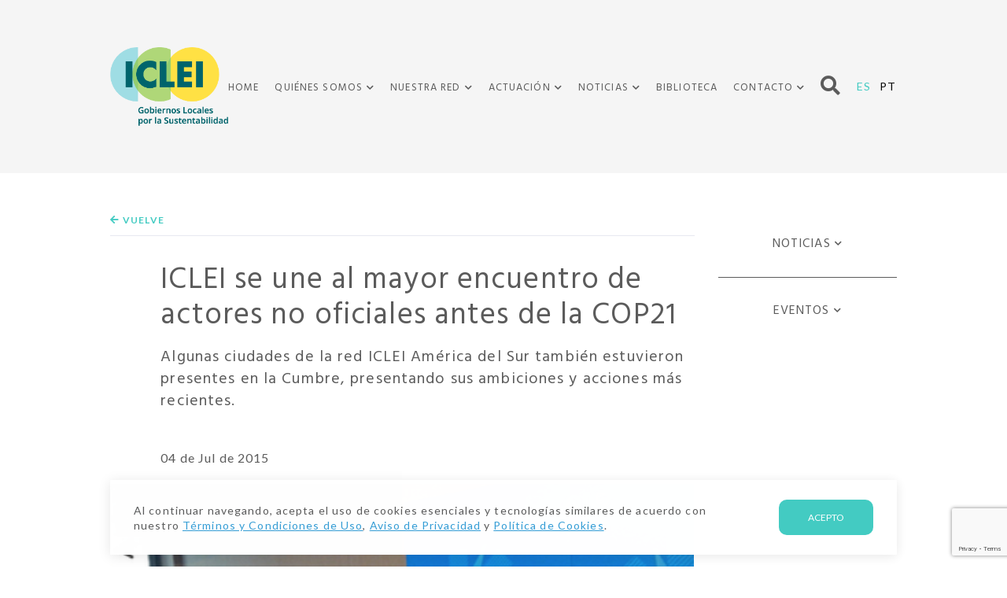

--- FILE ---
content_type: text/html; charset=UTF-8
request_url: https://americadosul.iclei.org/es/iclei-se-une-al-mayor-encuentro-de-actores-no-oficiales-antes-de-la-cop21/
body_size: 16126
content:
<!DOCTYPE html>
<html lang="es-ES" >
<head>
<meta charset="UTF-8">
<meta name="viewport" content="width=device-width, initial-scale=1.0, minimum-scale=1.0, maximum-scale=1.0, user-scalable=no">
<meta content='yes' name='apple-mobile-web-app-capable'/>
<meta content='yes' name='mobile-web-app-capable'/>
<meta name="HandheldFriendly" content="true">
<meta name="author" content="Big Fish Digital"/>
<meta name="robots" content="index, follow" />
<meta name="theme-color" content="#32A5A8">
<meta name="title" content="ICLEI se une al mayor encuentro de actores no oficiales antes de la COP21">

<title>ICLEI se une al mayor encuentro - ICLEI</title><link rel="preload" as="style" href="https://fonts.googleapis.com/css2?family=Hind:wght@300;400;500;600;700&#038;family=Lato:wght@100;300;400;700;900&#038;display=swap" /><link rel="stylesheet" href="https://fonts.googleapis.com/css2?family=Hind:wght@300;400;500;600;700&#038;family=Lato:wght@100;300;400;700;900&#038;display=swap" media="print" onload="this.media='all'" /><noscript><link rel="stylesheet" href="https://fonts.googleapis.com/css2?family=Hind:wght@300;400;500;600;700&#038;family=Lato:wght@100;300;400;700;900&#038;display=swap" /></noscript>

<!-- Favicon -->
<link rel="apple-touch-icon" sizes="57x57" href="https://americadosul.iclei.org/wp-content/themes/bfd-iclei/assets/img/favicon/apple-icon-57x57.png">
<link rel="apple-touch-icon" sizes="60x60" href="https://americadosul.iclei.org/wp-content/themes/bfd-iclei/assets/img/favicon/apple-icon-60x60.png">
<link rel="apple-touch-icon" sizes="72x72" href="https://americadosul.iclei.org/wp-content/themes/bfd-iclei/assets/img/favicon/apple-icon-72x72.png">
<link rel="apple-touch-icon" sizes="76x76" href="https://americadosul.iclei.org/wp-content/themes/bfd-iclei/assets/img/favicon/apple-icon-76x76.png">
<link rel="apple-touch-icon" sizes="114x114" href="https://americadosul.iclei.org/wp-content/themes/bfd-iclei/assets/img/favicon/apple-icon-114x114.png">
<link rel="apple-touch-icon" sizes="120x120" href="https://americadosul.iclei.org/wp-content/themes/bfd-iclei/assets/img/favicon/apple-icon-120x120.png">
<link rel="apple-touch-icon" sizes="144x144" href="https://americadosul.iclei.org/wp-content/themes/bfd-iclei/assets/img/favicon/apple-icon-144x144.png">
<link rel="apple-touch-icon" sizes="152x152" href="https://americadosul.iclei.org/wp-content/themes/bfd-iclei/assets/img/favicon/apple-icon-152x152.png">
<link rel="apple-touch-icon" sizes="180x180" href="https://americadosul.iclei.org/wp-content/themes/bfd-iclei/assets/img/favicon/apple-icon-180x180.png">
<link rel="icon" type="image/png" sizes="192x192"  href="https://americadosul.iclei.org/wp-content/themes/bfd-iclei/assets/img/favicon/android-icon-192x192.png">
<link rel="icon" type="image/png" sizes="32x32" href="https://americadosul.iclei.org/wp-content/themes/bfd-iclei/assets/img/favicon/favicon-32x32.png">
<link rel="icon" type="image/png" sizes="96x96" href="https://americadosul.iclei.org/wp-content/themes/bfd-iclei/assets/img/favicon/favicon-96x96.png">
<link rel="icon" type="image/png" sizes="16x16" href="https://americadosul.iclei.org/wp-content/themes/bfd-iclei/assets/img/favicon/favicon-16x16.png">
<link rel="manifest" href="https://americadosul.iclei.org/wp-content/themes/bfd-iclei/assets/img/favicon/manifest.json">
<meta name="msapplication-TileColor" content="#ffffff">
<meta name="msapplication-TileImage" content="https://americadosul.iclei.org/wp-content/themes/bfd-iclei/assets/img/favicon/ms-icon-144x144.png">



<title>ICLEI se une al mayor encuentro - ICLEI</title>
<link rel="alternate" hreflang="es" href="https://americadosul.iclei.org/es/iclei-se-une-al-mayor-encuentro-de-actores-no-oficiales-antes-de-la-cop21/" />
<link rel="alternate" hreflang="pt-br" href="https://americadosul.iclei.org/iclei-se-junta-ao-maior-encontro-de-atores-nao-oficiais-antes-da-cop21/" />
<link rel="alternate" hreflang="x-default" href="https://americadosul.iclei.org/iclei-se-junta-ao-maior-encontro-de-atores-nao-oficiais-antes-da-cop21/" />

<!-- Google Tag Manager for WordPress by gtm4wp.com -->
<script data-cfasync="false" data-pagespeed-no-defer>
	var gtm4wp_datalayer_name = "dataLayer";
	var dataLayer = dataLayer || [];
</script>
<!-- End Google Tag Manager for WordPress by gtm4wp.com -->
<!-- The SEO Framework por Sybre Waaijer -->
<meta name="robots" content="max-snippet:-1,max-image-preview:standard,max-video-preview:-1" />
<link rel="canonical" href="https://americadosul.iclei.org/es/iclei-se-une-al-mayor-encuentro-de-actores-no-oficiales-antes-de-la-cop21/" />
<meta name="description" content="Algunas ciudades de la red ICLEI América del Sur también estuvieron presentes en la Cumbre, presentando sus ambiciones y acciones más recientes." />
<meta property="og:type" content="article" />
<meta property="og:locale" content="es_ES" />
<meta property="og:site_name" content="ICLEI" />
<meta property="og:title" content="ICLEI se une al mayor encuentro - ICLEI" />
<meta property="og:description" content="Algunas ciudades de la red ICLEI América del Sur también estuvieron presentes en la Cumbre, presentando sus ambiciones y acciones más recientes." />
<meta property="og:url" content="https://americadosul.iclei.org/es/iclei-se-une-al-mayor-encuentro-de-actores-no-oficiales-antes-de-la-cop21/" />
<meta property="og:image" content="https://americadosul.iclei.org/wp-content/uploads/sites/19/2021/03/2a53f30a54-aspect-ratio-313-350.png" />
<meta property="og:image:width" content="626" />
<meta property="og:image:height" content="700" />
<meta property="article:published_time" content="2015-07-04T18:10:22+00:00" />
<meta property="article:modified_time" content="2021-03-05T18:12:53-01:00" />
<meta name="twitter:card" content="summary_large_image" />
<meta name="twitter:title" content="ICLEI se une al mayor encuentro - ICLEI" />
<meta name="twitter:description" content="Algunas ciudades de la red ICLEI América del Sur también estuvieron presentes en la Cumbre, presentando sus ambiciones y acciones más recientes." />
<meta name="twitter:image" content="https://americadosul.iclei.org/wp-content/uploads/sites/19/2021/03/2a53f30a54-aspect-ratio-313-350.png" />
<meta name="google-site-verification" content="N0T0JP354A5HFVBvqTj41WYnRP1zrc3213qjL8BEsNg" />
<script type="application/ld+json">{"@context":"https://schema.org","@graph":[{"@type":"WebSite","@id":"https://americadosul.iclei.org/es/#/schema/WebSite","url":"https://americadosul.iclei.org/es/","name":"ICLEI","inLanguage":"es","potentialAction":{"@type":"SearchAction","target":{"@type":"EntryPoint","urlTemplate":"https://americadosul.iclei.org/es/search/{search_term_string}/"},"query-input":"required name=search_term_string"},"publisher":{"@type":"Organization","@id":"https://americadosul.iclei.org/es/#/schema/Organization","name":"ICLEI","url":"https://americadosul.iclei.org/es/","logo":{"@type":"ImageObject","url":"https://americadosul.iclei.org/wp-content/uploads/sites/19/2021/02/cropped-fav-iclei-2.png","contentUrl":"https://americadosul.iclei.org/wp-content/uploads/sites/19/2021/02/cropped-fav-iclei-2.png","width":512,"height":512}}},{"@type":"WebPage","@id":"https://americadosul.iclei.org/es/iclei-se-une-al-mayor-encuentro-de-actores-no-oficiales-antes-de-la-cop21/","url":"https://americadosul.iclei.org/es/iclei-se-une-al-mayor-encuentro-de-actores-no-oficiales-antes-de-la-cop21/","name":"ICLEI se une al mayor encuentro - ICLEI","description":"Algunas ciudades de la red ICLEI América del Sur también estuvieron presentes en la Cumbre, presentando sus ambiciones y acciones más recientes.","inLanguage":"es","isPartOf":{"@id":"https://americadosul.iclei.org/es/#/schema/WebSite"},"breadcrumb":{"@type":"BreadcrumbList","@id":"https://americadosul.iclei.org/es/#/schema/BreadcrumbList","itemListElement":[{"@type":"ListItem","position":1,"item":"https://americadosul.iclei.org/es/","name":"ICLEI"},{"@type":"ListItem","position":2,"item":"https://americadosul.iclei.org/es/category/sin-categorizar/","name":"Categoría: Sin categorizar"},{"@type":"ListItem","position":3,"name":"ICLEI se une al mayor encuentro"}]},"potentialAction":{"@type":"ReadAction","target":"https://americadosul.iclei.org/es/iclei-se-une-al-mayor-encuentro-de-actores-no-oficiales-antes-de-la-cop21/"},"datePublished":"2015-07-04T18:10:22+00:00","dateModified":"2021-03-05T18:12:53-01:00","author":{"@type":"Person","@id":"https://americadosul.iclei.org/es/#/schema/Person/b3bbd49fdaba9c7531e4da761c936bd7","name":"juliodelmanto"}}]}</script>
<!-- / The SEO Framework por Sybre Waaijer | 12.19ms meta | 0.19ms boot -->

<link rel='dns-prefetch' href='//static.addtoany.com' />
<link rel='dns-prefetch' href='//cdnjs.cloudflare.com' />
<link rel='dns-prefetch' href='//use.fontawesome.com' />
<link href='https://fonts.gstatic.com' crossorigin rel='preconnect' />
<link rel="alternate" title="oEmbed (JSON)" type="application/json+oembed" href="https://americadosul.iclei.org/es/wp-json/oembed/1.0/embed?url=https%3A%2F%2Famericadosul.iclei.org%2Fes%2Ficlei-se-une-al-mayor-encuentro-de-actores-no-oficiales-antes-de-la-cop21%2F" />
<link rel="alternate" title="oEmbed (XML)" type="text/xml+oembed" href="https://americadosul.iclei.org/es/wp-json/oembed/1.0/embed?url=https%3A%2F%2Famericadosul.iclei.org%2Fes%2Ficlei-se-une-al-mayor-encuentro-de-actores-no-oficiales-antes-de-la-cop21%2F&#038;format=xml" />
<style id='wp-img-auto-sizes-contain-inline-css' type='text/css'>
img:is([sizes=auto i],[sizes^="auto," i]){contain-intrinsic-size:3000px 1500px}
/*# sourceURL=wp-img-auto-sizes-contain-inline-css */
</style>
<style id='wp-emoji-styles-inline-css' type='text/css'>

	img.wp-smiley, img.emoji {
		display: inline !important;
		border: none !important;
		box-shadow: none !important;
		height: 1em !important;
		width: 1em !important;
		margin: 0 0.07em !important;
		vertical-align: -0.1em !important;
		background: none !important;
		padding: 0 !important;
	}
/*# sourceURL=wp-emoji-styles-inline-css */
</style>
<link rel='stylesheet' id='wp-block-library-css' href='https://americadosul.iclei.org/wp-includes/css/dist/block-library/style.min.css?ver=6.9' type='text/css' media='all' />
<style id='global-styles-inline-css' type='text/css'>
:root{--wp--preset--aspect-ratio--square: 1;--wp--preset--aspect-ratio--4-3: 4/3;--wp--preset--aspect-ratio--3-4: 3/4;--wp--preset--aspect-ratio--3-2: 3/2;--wp--preset--aspect-ratio--2-3: 2/3;--wp--preset--aspect-ratio--16-9: 16/9;--wp--preset--aspect-ratio--9-16: 9/16;--wp--preset--color--black: #000000;--wp--preset--color--cyan-bluish-gray: #abb8c3;--wp--preset--color--white: #ffffff;--wp--preset--color--pale-pink: #f78da7;--wp--preset--color--vivid-red: #cf2e2e;--wp--preset--color--luminous-vivid-orange: #ff6900;--wp--preset--color--luminous-vivid-amber: #fcb900;--wp--preset--color--light-green-cyan: #7bdcb5;--wp--preset--color--vivid-green-cyan: #00d084;--wp--preset--color--pale-cyan-blue: #8ed1fc;--wp--preset--color--vivid-cyan-blue: #0693e3;--wp--preset--color--vivid-purple: #9b51e0;--wp--preset--gradient--vivid-cyan-blue-to-vivid-purple: linear-gradient(135deg,rgb(6,147,227) 0%,rgb(155,81,224) 100%);--wp--preset--gradient--light-green-cyan-to-vivid-green-cyan: linear-gradient(135deg,rgb(122,220,180) 0%,rgb(0,208,130) 100%);--wp--preset--gradient--luminous-vivid-amber-to-luminous-vivid-orange: linear-gradient(135deg,rgb(252,185,0) 0%,rgb(255,105,0) 100%);--wp--preset--gradient--luminous-vivid-orange-to-vivid-red: linear-gradient(135deg,rgb(255,105,0) 0%,rgb(207,46,46) 100%);--wp--preset--gradient--very-light-gray-to-cyan-bluish-gray: linear-gradient(135deg,rgb(238,238,238) 0%,rgb(169,184,195) 100%);--wp--preset--gradient--cool-to-warm-spectrum: linear-gradient(135deg,rgb(74,234,220) 0%,rgb(151,120,209) 20%,rgb(207,42,186) 40%,rgb(238,44,130) 60%,rgb(251,105,98) 80%,rgb(254,248,76) 100%);--wp--preset--gradient--blush-light-purple: linear-gradient(135deg,rgb(255,206,236) 0%,rgb(152,150,240) 100%);--wp--preset--gradient--blush-bordeaux: linear-gradient(135deg,rgb(254,205,165) 0%,rgb(254,45,45) 50%,rgb(107,0,62) 100%);--wp--preset--gradient--luminous-dusk: linear-gradient(135deg,rgb(255,203,112) 0%,rgb(199,81,192) 50%,rgb(65,88,208) 100%);--wp--preset--gradient--pale-ocean: linear-gradient(135deg,rgb(255,245,203) 0%,rgb(182,227,212) 50%,rgb(51,167,181) 100%);--wp--preset--gradient--electric-grass: linear-gradient(135deg,rgb(202,248,128) 0%,rgb(113,206,126) 100%);--wp--preset--gradient--midnight: linear-gradient(135deg,rgb(2,3,129) 0%,rgb(40,116,252) 100%);--wp--preset--font-size--small: 13px;--wp--preset--font-size--medium: 20px;--wp--preset--font-size--large: 36px;--wp--preset--font-size--x-large: 42px;--wp--preset--spacing--20: 0.44rem;--wp--preset--spacing--30: 0.67rem;--wp--preset--spacing--40: 1rem;--wp--preset--spacing--50: 1.5rem;--wp--preset--spacing--60: 2.25rem;--wp--preset--spacing--70: 3.38rem;--wp--preset--spacing--80: 5.06rem;--wp--preset--shadow--natural: 6px 6px 9px rgba(0, 0, 0, 0.2);--wp--preset--shadow--deep: 12px 12px 50px rgba(0, 0, 0, 0.4);--wp--preset--shadow--sharp: 6px 6px 0px rgba(0, 0, 0, 0.2);--wp--preset--shadow--outlined: 6px 6px 0px -3px rgb(255, 255, 255), 6px 6px rgb(0, 0, 0);--wp--preset--shadow--crisp: 6px 6px 0px rgb(0, 0, 0);}:where(.is-layout-flex){gap: 0.5em;}:where(.is-layout-grid){gap: 0.5em;}body .is-layout-flex{display: flex;}.is-layout-flex{flex-wrap: wrap;align-items: center;}.is-layout-flex > :is(*, div){margin: 0;}body .is-layout-grid{display: grid;}.is-layout-grid > :is(*, div){margin: 0;}:where(.wp-block-columns.is-layout-flex){gap: 2em;}:where(.wp-block-columns.is-layout-grid){gap: 2em;}:where(.wp-block-post-template.is-layout-flex){gap: 1.25em;}:where(.wp-block-post-template.is-layout-grid){gap: 1.25em;}.has-black-color{color: var(--wp--preset--color--black) !important;}.has-cyan-bluish-gray-color{color: var(--wp--preset--color--cyan-bluish-gray) !important;}.has-white-color{color: var(--wp--preset--color--white) !important;}.has-pale-pink-color{color: var(--wp--preset--color--pale-pink) !important;}.has-vivid-red-color{color: var(--wp--preset--color--vivid-red) !important;}.has-luminous-vivid-orange-color{color: var(--wp--preset--color--luminous-vivid-orange) !important;}.has-luminous-vivid-amber-color{color: var(--wp--preset--color--luminous-vivid-amber) !important;}.has-light-green-cyan-color{color: var(--wp--preset--color--light-green-cyan) !important;}.has-vivid-green-cyan-color{color: var(--wp--preset--color--vivid-green-cyan) !important;}.has-pale-cyan-blue-color{color: var(--wp--preset--color--pale-cyan-blue) !important;}.has-vivid-cyan-blue-color{color: var(--wp--preset--color--vivid-cyan-blue) !important;}.has-vivid-purple-color{color: var(--wp--preset--color--vivid-purple) !important;}.has-black-background-color{background-color: var(--wp--preset--color--black) !important;}.has-cyan-bluish-gray-background-color{background-color: var(--wp--preset--color--cyan-bluish-gray) !important;}.has-white-background-color{background-color: var(--wp--preset--color--white) !important;}.has-pale-pink-background-color{background-color: var(--wp--preset--color--pale-pink) !important;}.has-vivid-red-background-color{background-color: var(--wp--preset--color--vivid-red) !important;}.has-luminous-vivid-orange-background-color{background-color: var(--wp--preset--color--luminous-vivid-orange) !important;}.has-luminous-vivid-amber-background-color{background-color: var(--wp--preset--color--luminous-vivid-amber) !important;}.has-light-green-cyan-background-color{background-color: var(--wp--preset--color--light-green-cyan) !important;}.has-vivid-green-cyan-background-color{background-color: var(--wp--preset--color--vivid-green-cyan) !important;}.has-pale-cyan-blue-background-color{background-color: var(--wp--preset--color--pale-cyan-blue) !important;}.has-vivid-cyan-blue-background-color{background-color: var(--wp--preset--color--vivid-cyan-blue) !important;}.has-vivid-purple-background-color{background-color: var(--wp--preset--color--vivid-purple) !important;}.has-black-border-color{border-color: var(--wp--preset--color--black) !important;}.has-cyan-bluish-gray-border-color{border-color: var(--wp--preset--color--cyan-bluish-gray) !important;}.has-white-border-color{border-color: var(--wp--preset--color--white) !important;}.has-pale-pink-border-color{border-color: var(--wp--preset--color--pale-pink) !important;}.has-vivid-red-border-color{border-color: var(--wp--preset--color--vivid-red) !important;}.has-luminous-vivid-orange-border-color{border-color: var(--wp--preset--color--luminous-vivid-orange) !important;}.has-luminous-vivid-amber-border-color{border-color: var(--wp--preset--color--luminous-vivid-amber) !important;}.has-light-green-cyan-border-color{border-color: var(--wp--preset--color--light-green-cyan) !important;}.has-vivid-green-cyan-border-color{border-color: var(--wp--preset--color--vivid-green-cyan) !important;}.has-pale-cyan-blue-border-color{border-color: var(--wp--preset--color--pale-cyan-blue) !important;}.has-vivid-cyan-blue-border-color{border-color: var(--wp--preset--color--vivid-cyan-blue) !important;}.has-vivid-purple-border-color{border-color: var(--wp--preset--color--vivid-purple) !important;}.has-vivid-cyan-blue-to-vivid-purple-gradient-background{background: var(--wp--preset--gradient--vivid-cyan-blue-to-vivid-purple) !important;}.has-light-green-cyan-to-vivid-green-cyan-gradient-background{background: var(--wp--preset--gradient--light-green-cyan-to-vivid-green-cyan) !important;}.has-luminous-vivid-amber-to-luminous-vivid-orange-gradient-background{background: var(--wp--preset--gradient--luminous-vivid-amber-to-luminous-vivid-orange) !important;}.has-luminous-vivid-orange-to-vivid-red-gradient-background{background: var(--wp--preset--gradient--luminous-vivid-orange-to-vivid-red) !important;}.has-very-light-gray-to-cyan-bluish-gray-gradient-background{background: var(--wp--preset--gradient--very-light-gray-to-cyan-bluish-gray) !important;}.has-cool-to-warm-spectrum-gradient-background{background: var(--wp--preset--gradient--cool-to-warm-spectrum) !important;}.has-blush-light-purple-gradient-background{background: var(--wp--preset--gradient--blush-light-purple) !important;}.has-blush-bordeaux-gradient-background{background: var(--wp--preset--gradient--blush-bordeaux) !important;}.has-luminous-dusk-gradient-background{background: var(--wp--preset--gradient--luminous-dusk) !important;}.has-pale-ocean-gradient-background{background: var(--wp--preset--gradient--pale-ocean) !important;}.has-electric-grass-gradient-background{background: var(--wp--preset--gradient--electric-grass) !important;}.has-midnight-gradient-background{background: var(--wp--preset--gradient--midnight) !important;}.has-small-font-size{font-size: var(--wp--preset--font-size--small) !important;}.has-medium-font-size{font-size: var(--wp--preset--font-size--medium) !important;}.has-large-font-size{font-size: var(--wp--preset--font-size--large) !important;}.has-x-large-font-size{font-size: var(--wp--preset--font-size--x-large) !important;}
/*# sourceURL=global-styles-inline-css */
</style>

<style id='classic-theme-styles-inline-css' type='text/css'>
/*! This file is auto-generated */
.wp-block-button__link{color:#fff;background-color:#32373c;border-radius:9999px;box-shadow:none;text-decoration:none;padding:calc(.667em + 2px) calc(1.333em + 2px);font-size:1.125em}.wp-block-file__button{background:#32373c;color:#fff;text-decoration:none}
/*# sourceURL=/wp-includes/css/classic-themes.min.css */
</style>
<link rel='stylesheet' id='contact-form-7-css' href='https://americadosul.iclei.org/wp-content/plugins/contact-form-7/includes/css/styles.css?ver=6.1.4' type='text/css' media='all' />
<link rel='stylesheet' id='all-css' href='https://cdnjs.cloudflare.com/ajax/libs/font-awesome/5.12.1/css/all.min.css?ver=6.9' type='text/css' media='all' />
<link rel='stylesheet' id='bootstrap-css' href='https://cdnjs.cloudflare.com/ajax/libs/twitter-bootstrap/4.4.1/css/bootstrap.min.css?ver=6.9' type='text/css' media='all' />
<link rel='stylesheet' id='sweetalert2-css' href='https://cdnjs.cloudflare.com/ajax/libs/limonte-sweetalert2/8.11.8/sweetalert2.min.css?ver=6.9' type='text/css' media='all' />
<link rel='stylesheet' id='animate-css' href='https://cdnjs.cloudflare.com/ajax/libs/animate.css/3.7.2/animate.min.css?ver=6.9' type='text/css' media='all' />
<link rel='stylesheet' id='carousel-css' href='https://cdnjs.cloudflare.com/ajax/libs/OwlCarousel2/2.3.4/assets/owl.carousel.min.css?ver=6.9' type='text/css' media='all' />
<link rel='stylesheet' id='theme-css' href='https://cdnjs.cloudflare.com/ajax/libs/OwlCarousel2/2.3.4/assets/owl.theme.default.min.css?ver=6.9' type='text/css' media='all' />
<link rel='stylesheet' id='fancybox-css' href='https://cdnjs.cloudflare.com/ajax/libs/fancybox/3.5.7/jquery.fancybox.min.css?ver=6.9' type='text/css' media='all' />
<link rel='stylesheet' id='aos-css' href='https://cdnjs.cloudflare.com/ajax/libs/aos/2.3.4/aos.css?ver=6.9' type='text/css' media='all' />
<link rel='stylesheet' id='leaflet-css' href='https://americadosul.iclei.org/wp-content/themes/bfd-iclei/assets/css/leaflet.css?ver=1.0.0' type='text/css' media='all' />
<link rel='stylesheet' id='style-css' href='https://americadosul.iclei.org/wp-content/themes/bfd-iclei/assets/css/style.min.css?ver=1.0.3' type='text/css' media='all' />
<link rel='stylesheet' id='bfa-font-awesome-css' href='https://use.fontawesome.com/releases/v5.15.4/css/all.css?ver=2.0.3' type='text/css' media='all' />
<link rel='stylesheet' id='bfa-font-awesome-v4-shim-css' href='https://use.fontawesome.com/releases/v5.15.4/css/v4-shims.css?ver=2.0.3' type='text/css' media='all' />
<style id='bfa-font-awesome-v4-shim-inline-css' type='text/css'>

			@font-face {
				font-family: 'FontAwesome';
				src: url('https://use.fontawesome.com/releases/v5.15.4/webfonts/fa-brands-400.eot'),
				url('https://use.fontawesome.com/releases/v5.15.4/webfonts/fa-brands-400.eot?#iefix') format('embedded-opentype'),
				url('https://use.fontawesome.com/releases/v5.15.4/webfonts/fa-brands-400.woff2') format('woff2'),
				url('https://use.fontawesome.com/releases/v5.15.4/webfonts/fa-brands-400.woff') format('woff'),
				url('https://use.fontawesome.com/releases/v5.15.4/webfonts/fa-brands-400.ttf') format('truetype'),
				url('https://use.fontawesome.com/releases/v5.15.4/webfonts/fa-brands-400.svg#fontawesome') format('svg');
			}

			@font-face {
				font-family: 'FontAwesome';
				src: url('https://use.fontawesome.com/releases/v5.15.4/webfonts/fa-solid-900.eot'),
				url('https://use.fontawesome.com/releases/v5.15.4/webfonts/fa-solid-900.eot?#iefix') format('embedded-opentype'),
				url('https://use.fontawesome.com/releases/v5.15.4/webfonts/fa-solid-900.woff2') format('woff2'),
				url('https://use.fontawesome.com/releases/v5.15.4/webfonts/fa-solid-900.woff') format('woff'),
				url('https://use.fontawesome.com/releases/v5.15.4/webfonts/fa-solid-900.ttf') format('truetype'),
				url('https://use.fontawesome.com/releases/v5.15.4/webfonts/fa-solid-900.svg#fontawesome') format('svg');
			}

			@font-face {
				font-family: 'FontAwesome';
				src: url('https://use.fontawesome.com/releases/v5.15.4/webfonts/fa-regular-400.eot'),
				url('https://use.fontawesome.com/releases/v5.15.4/webfonts/fa-regular-400.eot?#iefix') format('embedded-opentype'),
				url('https://use.fontawesome.com/releases/v5.15.4/webfonts/fa-regular-400.woff2') format('woff2'),
				url('https://use.fontawesome.com/releases/v5.15.4/webfonts/fa-regular-400.woff') format('woff'),
				url('https://use.fontawesome.com/releases/v5.15.4/webfonts/fa-regular-400.ttf') format('truetype'),
				url('https://use.fontawesome.com/releases/v5.15.4/webfonts/fa-regular-400.svg#fontawesome') format('svg');
				unicode-range: U+F004-F005,U+F007,U+F017,U+F022,U+F024,U+F02E,U+F03E,U+F044,U+F057-F059,U+F06E,U+F070,U+F075,U+F07B-F07C,U+F080,U+F086,U+F089,U+F094,U+F09D,U+F0A0,U+F0A4-F0A7,U+F0C5,U+F0C7-F0C8,U+F0E0,U+F0EB,U+F0F3,U+F0F8,U+F0FE,U+F111,U+F118-F11A,U+F11C,U+F133,U+F144,U+F146,U+F14A,U+F14D-F14E,U+F150-F152,U+F15B-F15C,U+F164-F165,U+F185-F186,U+F191-F192,U+F1AD,U+F1C1-F1C9,U+F1CD,U+F1D8,U+F1E3,U+F1EA,U+F1F6,U+F1F9,U+F20A,U+F247-F249,U+F24D,U+F254-F25B,U+F25D,U+F267,U+F271-F274,U+F279,U+F28B,U+F28D,U+F2B5-F2B6,U+F2B9,U+F2BB,U+F2BD,U+F2C1-F2C2,U+F2D0,U+F2D2,U+F2DC,U+F2ED,U+F328,U+F358-F35B,U+F3A5,U+F3D1,U+F410,U+F4AD;
			}
		
/*# sourceURL=bfa-font-awesome-v4-shim-inline-css */
</style>
<link rel='stylesheet' id='addtoany-css' href='https://americadosul.iclei.org/wp-content/plugins/add-to-any/addtoany.min.css?ver=1.16' type='text/css' media='all' />
<script type="text/javascript" id="wpml-cookie-js-extra">
/* <![CDATA[ */
var wpml_cookies = {"wp-wpml_current_language":{"value":"es","expires":1,"path":"/"}};
var wpml_cookies = {"wp-wpml_current_language":{"value":"es","expires":1,"path":"/"}};
//# sourceURL=wpml-cookie-js-extra
/* ]]> */
</script>
<script type="text/javascript" src="https://americadosul.iclei.org/wp-content/plugins/sitepress-multilingual-cms/res/js/cookies/language-cookie.js?ver=486900" id="wpml-cookie-js" defer="defer" data-wp-strategy="defer"></script>
<script type="text/javascript" id="addtoany-core-js-before">
/* <![CDATA[ */
window.a2a_config=window.a2a_config||{};a2a_config.callbacks=[];a2a_config.overlays=[];a2a_config.templates={};a2a_localize = {
	Share: "Compartir",
	Save: "Guardar",
	Subscribe: "Suscribir",
	Email: "Correo electrónico",
	Bookmark: "Marcador",
	ShowAll: "Mostrar todo",
	ShowLess: "Mostrar menos",
	FindServices: "Encontrar servicio(s)",
	FindAnyServiceToAddTo: "Encuentra al instante cualquier servicio para añadir a",
	PoweredBy: "Funciona con",
	ShareViaEmail: "Compartir por correo electrónico",
	SubscribeViaEmail: "Suscribirse a través de correo electrónico",
	BookmarkInYourBrowser: "Añadir a marcadores de tu navegador",
	BookmarkInstructions: "Presiona «Ctrl+D» o «\u2318+D» para añadir esta página a marcadores",
	AddToYourFavorites: "Añadir a tus favoritos",
	SendFromWebOrProgram: "Enviar desde cualquier dirección o programa de correo electrónico ",
	EmailProgram: "Programa de correo electrónico",
	More: "Más&#8230;",
	ThanksForSharing: "¡Gracias por compartir!",
	ThanksForFollowing: "¡Gracias por seguirnos!"
};


//# sourceURL=addtoany-core-js-before
/* ]]> */
</script>
<script type="text/javascript" defer src="https://static.addtoany.com/menu/page.js" id="addtoany-core-js"></script>
<script type="text/javascript" src="https://americadosul.iclei.org/wp-includes/js/jquery/jquery.min.js?ver=3.7.1" id="jquery-core-js"></script>
<script type="text/javascript" src="https://americadosul.iclei.org/wp-includes/js/jquery/jquery-migrate.min.js?ver=3.4.1" id="jquery-migrate-js"></script>
<script type="text/javascript" defer src="https://americadosul.iclei.org/wp-content/plugins/add-to-any/addtoany.min.js?ver=1.1" id="addtoany-jquery-js"></script>
<link rel="https://api.w.org/" href="https://americadosul.iclei.org/es/wp-json/" /><link rel="alternate" title="JSON" type="application/json" href="https://americadosul.iclei.org/es/wp-json/wp/v2/posts/10273" /><link rel="EditURI" type="application/rsd+xml" title="RSD" href="https://americadosul.iclei.org/xmlrpc.php?rsd" />
<meta name="generator" content="WPML ver:4.8.6 stt:42,2;" />

<!-- Google Tag Manager for WordPress by gtm4wp.com -->
<!-- GTM Container placement set to manual -->
<script data-cfasync="false" data-pagespeed-no-defer type="text/javascript">
	var dataLayer_content = {"pagePostType":"post","pagePostType2":"single-post","pageCategory":["sin-categorizar"],"pagePostAuthor":"juliodelmanto"};
	dataLayer.push( dataLayer_content );
</script>
<script data-cfasync="false" data-pagespeed-no-defer type="text/javascript">
(function(w,d,s,l,i){w[l]=w[l]||[];w[l].push({'gtm.start':
new Date().getTime(),event:'gtm.js'});var f=d.getElementsByTagName(s)[0],
j=d.createElement(s),dl=l!='dataLayer'?'&l='+l:'';j.async=true;j.src=
'//www.googletagmanager.com/gtm.js?id='+i+dl;f.parentNode.insertBefore(j,f);
})(window,document,'script','dataLayer','GTM-KD2CX88');
</script>
<!-- End Google Tag Manager for WordPress by gtm4wp.com --><!-- Analytics by WP Statistics - https://wp-statistics.com -->
<link rel="icon" href="https://americadosul.iclei.org/wp-content/uploads/sites/19/2021/02/cropped-fav-iclei-2-32x32.png" sizes="32x32" />
<link rel="icon" href="https://americadosul.iclei.org/wp-content/uploads/sites/19/2021/02/cropped-fav-iclei-2-192x192.png" sizes="192x192" />
<link rel="apple-touch-icon" href="https://americadosul.iclei.org/wp-content/uploads/sites/19/2021/02/cropped-fav-iclei-2-180x180.png" />
<meta name="msapplication-TileImage" content="https://americadosul.iclei.org/wp-content/uploads/sites/19/2021/02/cropped-fav-iclei-2-270x270.png" />
<!-- HTML5 shim and Respond.js for IE8 support of HTML5 elements and media queries -->
<!--[if lt IE 9]>
<script src="https://oss.maxcdn.com/html5shiv/3.7.2/html5shiv.min.js"></script>
<script src="https://oss.maxcdn.com/respond/1.4.2/respond.min.js"></script>
<![endif]-->
</head>

<body>

    <header class="header">
        <div class="container">
            <div class="row">
                <div class="col-12">
                    <nav class="navbar navbar-expand-lg">
                        <div class="navbar-header">
                            <a href="https://americadosul.iclei.org/es/" class="logo">
                                <img class="img-fluid" src="https://americadosul.iclei.org/wp-content/uploads/sites/19/2021/02/iclei-spanish-vertical.png" alt="ICLEI">
                            </a>
                            <div class="flex-end">
                                <div class="d-lg-none">
                                    <a href="#!" data-toggle="modal" data-target=".js-modal-search" class="btn-search">
                                        <i class="fas fa-search"></i>
                                        <span class="sr-only">Buscar</span>
                                    </a>
                                </div>
                                <button type="button" class="navbar-toggler" data-toggle="collapse" data-target="#navbarNav">
                                    <span class="icon-bar"></span>
                                    <span class="icon-bar"></span>
                                    <span class="icon-bar"></span>
                                </button>
                            </div>
                        </div>
                        <div class="collapse navbar-collapse" id="navbarNav">
                            <div class="box-language order-md-3">
                                <a href="javascript::" class="item active">ES</a><a href="https://americadosul.iclei.org/iclei-se-junta-ao-maior-encontro-de-atores-nao-oficiais-antes-da-cop21/" class="item">PT</a>                            </div>
                            <ul class="navbar-nav order-md-1">
                                <li ><a href="https://americadosul.iclei.org/es/">Home</a></li>
                                <li class="dropdown">
                                    <a class="dropdown-toggle" data-toggle="dropdown" href="#!">Quiénes Somos</a>
                                    <div class="dropdown-menu">
                                        <a class="dropdown-item" href="https://americadosul.iclei.org/es/quem-somos/">ICLEI</a>
                                        <a class="dropdown-item" href="https://americadosul.iclei.org/es/gobernanza/">Gobernanza</a>
                                        <a class="dropdown-item" href="https://americadosul.iclei.org/es/home/regional-de-america-del-sur/">Equipo</a>
                                        <a class="dropdown-item" href="https://americadosul.iclei.org/es/socios/">Socios</a>
                                    </div>
                                </li>
                                <li class="dropdown">
                                    <a class="dropdown-toggle" data-toggle="dropdown" href="#!">Nuestra Red</a>
                                    <div class="dropdown-menu">
                                        <a class="dropdown-item" href="https://americadosul.iclei.org/es/asociados/">Asociados</a>
                                        <a class="dropdown-item" href="https://americadosul.iclei.org/es/como-ser-parte/">Cómo ser parte</a>
                                    </div>
                                </li>
                                <li class="dropdown">
                                    <a class="dropdown-toggle" data-toggle="dropdown" href="#!">Actuación</a>
                                    <div class="dropdown-menu">
                                        <a class="dropdown-item" href="https://americadosul.iclei.org/es/vision-estrategica/">Visión estratégica</a>
                                                                                                                            <a class="dropdown-item" href="https://americadosul.iclei.org/es/atuacao/bajo-carbono-resiliencia/">Bajo Carbono &amp; Resiliencia</a>
                                                                                    <a class="dropdown-item" href="https://americadosul.iclei.org/es/atuacao/biodiversidad-desarrollo-circular/">Biodiversidad &amp; Desarrollo Circular</a>
                                                                                    <a class="dropdown-item" href="https://americadosul.iclei.org/es/atuacao/cop28-2/">COP28</a>
                                                                                    <a class="dropdown-item" href="https://americadosul.iclei.org/es/atuacao/juventudes/">Juventudes</a>
                                                                                    <a class="dropdown-item" href="https://americadosul.iclei.org/es/atuacao/proyectos-institucionales/">Proyectos Institucionales</a>
                                                                                    <a class="dropdown-item" href="https://americadosul.iclei.org/es/atuacao/subredes-tematicas/">Subredes Temáticas</a>
                                                                                                                    </div>
                                </li>
                                <li class="dropdown">
                                    <a class="dropdown-toggle" data-toggle="dropdown" href="#!">Noticias</a>
                                    <div class="dropdown-menu">
                                        <a class="dropdown-item" href="https://americadosul.iclei.org/es/noticias/">Noticias</a>
                                        <a class="dropdown-item" href="https://americadosul.iclei.org/es/eventos/">Eventos</a>
                                                                                                                        <a class="dropdown-item" href="https://americadosul.iclei.org/es/campanhas/">Campañas</a>
                                        <a class="dropdown-item" href="https://americadosul.iclei.org/es/edictos/">Edictos</a>
                                    </div>
                                </li>
                                <li ><a href="https://americadosul.iclei.org/es/biblioteca/">Biblioteca</a></li>
                                
                                <li class="dropdown">
                                    <a class="dropdown-toggle" data-toggle="dropdown" href="#!">Contacto</a>
                                    <div class="dropdown-menu">
                                        <a class="dropdown-item" href="https://americadosul.iclei.org/es/contacto/">Contacto</a>
                                        <a class="dropdown-item" href="https://americadosul.iclei.org/es/trabaja-con-nosotros/">Trabaja con nosotros</a>
                                    </div>
                                </li>
                            </ul>
                            <div class="d-none d-lg-block order-md-2">
                                <a href="#!" data-toggle="modal" data-target=".js-modal-search" class="btn-search">
                                    <i class="fas fa-search"></i>
                                    <span class="sr-only">Buscar</span>
                                </a>
                            </div>
                        </div>
                    </nav>
                </div>
            </div>
        </div>
    </header><main class="bg-white py-4 py-md-5">
    <div class="container">
        <div class="row">

            <div class="col-12 box-back-mob mt-n4 px-0 d-md-none">
                <hr>
                <a href="https://americadosul.iclei.org/es/noticias/" class="btn-link btn-link-sm">
                    <i class="fas fa-chevron-left"></i>Vuelve                </a>
                                    <img class="img-fluid full" src="https://americadosul.iclei.org/wp-content/uploads/sites/19/2021/03/2a53f30a54.png" alt="ICLEI se une al mayor encuentro de actores no oficiales antes de la COP21">
                            </div>

            <div class="col-12 col-md-4 col-lg-3 order-md-2">
                <aside class="aside-menu">
    <ul class="nav">
        <li class="dropdown">
            <a class="dropdown-toggle" data-toggle="dropdown" href="#!">Noticias</a>
            <div class="dropdown-menu">
                                                <a class="dropdown-item" href="https://americadosul.iclei.org/es/noticias/?ano=2025">2025</a>
                                                <a class="dropdown-item" href="https://americadosul.iclei.org/es/noticias/?ano=2024">2024</a>
                                                <a class="dropdown-item" href="https://americadosul.iclei.org/es/noticias/?ano=2023">2023</a>
                                                <a class="dropdown-item" href="https://americadosul.iclei.org/es/noticias/?ano=2022">2022</a>
                                                <a class="dropdown-item" href="https://americadosul.iclei.org/es/noticias/?ano=2021">2021</a>
                                                <a class="dropdown-item" href="https://americadosul.iclei.org/es/noticias/?ano=2020">2020</a>
                                                <a class="dropdown-item" href="https://americadosul.iclei.org/es/noticias/?ano=2019">2019</a>
                                                <a class="dropdown-item" href="https://americadosul.iclei.org/es/noticias/?ano=2018">2018</a>
                                                <a class="dropdown-item" href="https://americadosul.iclei.org/es/noticias/?ano=2017">2017</a>
                                                <a class="dropdown-item" href="https://americadosul.iclei.org/es/noticias/?ano=2016">2016</a>
                                                <a class="dropdown-item" href="https://americadosul.iclei.org/es/noticias/?ano=2015">2015</a>
                                                <a class="dropdown-item" href="https://americadosul.iclei.org/es/noticias/?ano=2014">2014</a>
                            </div>
        </li>
        <li class="dropdown">
            <a class="dropdown-toggle" data-toggle="dropdown" href="#!">Eventos</a>
            <div class="dropdown-menu">
                                                <a class="dropdown-item" href="https://americadosul.iclei.org/es/eventos/?ano=2023">2023</a>
                                                <a class="dropdown-item" href="https://americadosul.iclei.org/es/eventos/?ano=2021">2021</a>
                                                <a class="dropdown-item" href="https://americadosul.iclei.org/es/eventos/?ano=2020">2020</a>
                                                <a class="dropdown-item" href="https://americadosul.iclei.org/es/eventos/?ano=2019">2019</a>
                                                <a class="dropdown-item" href="https://americadosul.iclei.org/es/eventos/?ano=2018">2018</a>
                                                <a class="dropdown-item" href="https://americadosul.iclei.org/es/eventos/?ano=2017">2017</a>
                                                <a class="dropdown-item" href="https://americadosul.iclei.org/es/eventos/?ano=2016">2016</a>
                                                <a class="dropdown-item" href="https://americadosul.iclei.org/es/eventos/?ano=2015">2015</a>
                                                <a class="dropdown-item" href="https://americadosul.iclei.org/es/eventos/?ano=2014">2014</a>
                            </div>
        </li>
    </ul>
</aside>            </div>

            <div class="col-12 col-md-8 col-lg-9 order-md-1">
                <div class="row">
                    <div class="col-12 mb-4 d-none d-md-block">
                        <a href="https://americadosul.iclei.org/es/noticias/" class="btn-link btn-link-sm"><i class="fas fa-arrow-left"></i>Vuelve</a>
                        <hr>
                    </div>
                    <div class="col-12 col-lg-11 offset-lg-1">
                        <h1 class="mb-3">ICLEI se une al mayor encuentro de actores no oficiales antes de la COP21</h1>
                        <h3>Algunas ciudades de la red ICLEI América del Sur también estuvieron presentes en la Cumbre, presentando sus ambiciones y acciones más recientes.
</h3>
                        <h4 class="mt-4 mt-md-5">04 de Jul de 2015</h4>
                    </div>
                    <div class="col-12 my-4 px-0 px-md-3">
                                                <img class="img-fluid full" src="https://americadosul.iclei.org/wp-content/uploads/sites/19/2021/03/2a53f30a54.png" alt="">
                                                    <legend class="my-3 px-3 px-md-0">Reproducción </legend>
                                            </div>
                    <div class="col-12 col-lg-11 offset-lg-1">
                        <article>
                            <p>La Cumbre Mundial sobre Clima y Territorios, con sede en la Ciudad de Lyon, Francia, cumplió el objetivo estratégico de garantizar un fuerte diálogo entre 800 actores no oficiales de la sociedad civil, gobiernos locales y subnacionales, que se presentaron y discutieron los objetivos de sus acciones climáticas locales dentro del nuevo régimen mundial que se adoptará al final del año en la COP21 en París. El evento, que tuvo lugar entre el 1 y 2 de julio, fue organizado por la Región Rhône-Alpes y contó con la presencia del Presidente de Francia, François Hollande, que terminó el primer día con el siguiente mensaje:</p>
<p>&nbsp;</p>
<p>&nbsp;</p>
<p>«Es necesario que los líderes y administradores de todos los territorios y regiones estén juntos en un pacto universal, que pueda aplicarse a todos, contra el cambio climático.»</p>
<p>&nbsp;</p>
<p>La Cumbre cumple uno de los objetivos clave de la estrategia del Mapa del Camino de los Gobiernos Locales por el Clima 2013-2015, que consiste en garantizar un fuerte diálogo entre los grupos principales, como se indica en el Parágrafo.9 de la Declaración de Nantes de Alcaldes y Líderes Sub-Nacionales sobre Cambio Climático, aprobada en Septiembre de 2013.</p>
<p>&nbsp;</p>
<p>Durante más de 25 años, la participación activa de todas las partes interesadas ha sido uno de los elementos más importantes de la acción climática local, que el ICLEI ha llevado a cabo incesantemente. Desde la campaña «Ciudades por la Protección del Clima» (lanzado en 1993) a su papel como punto focal de las Autoridades Municipales y Gobiernos Locales, y como miembro fundador del Mapa del Camino de los Gobiernos Locales por el Clima, ICLEI ha articulado, con éxito, para un compromiso fuerte y activo de todos los actores sociales para avanzar en la acción climática.</p>
<p>&nbsp;</p>
<p>&nbsp;</p>
<p>Como parte de la preparación de los gobiernos locales y subnacionales para la COP21 en París, la Alcaldesa de París, Anne Hidalgo y Michael Bloomberg, Enviado Especial del Secretario General de la ONU para las Ciudades y el Cambio Climático, anunciaron que serán anfitriones de la Cumbre de Clima de los Líderes Locales, que se celebrarán durante el primer día de la COP21. Se esperan 1.000 Alcaldes para la Cumbre.</p>
<p>&nbsp;</p>
<p>El encuentro dirigido a Alcaldes y lideres locales tiene como objetivo potenciar y hacer que la voz de cada ciudad sea escuchada y tomada en cuenta en el desarrollo del nuevo régimen climático.</p>
<p>&nbsp;</p>
<p>&nbsp;</p>
<p>Algunas ciudades de la red ICLEI América del Sur también estuvieron presentes en la Cumbre, presentando sus ambiciones y acciones más recientes.</p>
<p>&nbsp;</p>
<p>&nbsp;</p>
<p>En representación de la Ciudad de Fortaleza, Patricia Macedo, Coordinadora de Relaciones Internacionales y Federativas, fue invitada por la red ICLEI &#8211; Gobiernos Locales por la Sustentabilidad y la Frente Nacional de Alcaldes (Brasil) para asistir al evento en preparación a la COP21. La Coordinadora presentó los resultados de las recientes inversiones en la movilidad y en el transporte público, que es parte de la planificación de la ciudad para la reducción de gases de efecto invernadero (GEI).</p>
<p>&nbsp;</p>
<p>&nbsp;</p>
<p>Del total de las emisiones contaminantes de Fortaleza, el 61% son de responsabilidad vehicular, que en 2012 representó 3.827.521 toneladas de CO2, según el Departamento de Ordenación del Territorio y Medio Ambiente de la Ciudad (SEUMA). Fortaleza es Ciudad Modelo en el Proyecto Urban-LEDS en Brasil (Estrategias de Desarrollo Urbano de Baja Emisión).</p>
<p>&nbsp;</p>
<p>&nbsp;</p>
<p>«Los fenómenos climáticos que hemos presenciado en los últimos tiempos nos vienen poniendo en un estado de alerta. Lo escuchamos en cada discurso en esta reunión. Estamos comprometidos a cambiar nuestra actitud. Es una guía del Alcalde Roberto Cláudio la adopción de prácticas sustentables» dijo Patricia Macedo.</p>
<p>&nbsp;</p>
<p>Recife, también Ciudad Modelo del <a class="internal-link" title="Abre el enlace interno en la ventana actual" href="http://sams.iclei.org/es/que-hacemos/promovemos-la-accion-local/proyectos-anteriores/urban-leds.html"><strong>Proyecto Urban-LEDS</strong></a>, asistió a los debates preparatorios a la COP21. La Ciudad fue representada en la Cumbre por el Director Presidente de la EMLURB, Antônio Barbosa.</p>
                        </article>
                                                                    </div>
                </div>
            </div>
        </div>
        <div class="row mt-md-4">
            <div class="col-12 mt-5">
                <hr>
                <div class="flex-space">
                    <a href="https://americadosul.iclei.org/es/noticias/" class="btn-link btn-link-sm"><i class="fas fa-arrow-left"></i>Vuelve</a>
                    <div class="box-share">
                        <h5 class="d-none d-md-block">Compartir</h5>
                        <div class="box-social">
                            <div class="addtoany_shortcode"><div class="a2a_kit a2a_kit_size_32 addtoany_list" data-a2a-url="https://americadosul.iclei.org/es/iclei-se-une-al-mayor-encuentro-de-actores-no-oficiales-antes-de-la-cop21/" data-a2a-title="ICLEI se une al mayor encuentro de actores no oficiales antes de la COP21"><a class="a2a_button_facebook" href="https://www.addtoany.com/add_to/facebook?linkurl=https%3A%2F%2Famericadosul.iclei.org%2Fes%2Ficlei-se-une-al-mayor-encuentro-de-actores-no-oficiales-antes-de-la-cop21%2F&amp;linkname=ICLEI%20se%20une%20al%20mayor%20encuentro%20de%20actores%20no%20oficiales%20antes%20de%20la%20COP21" title="Facebook" rel="nofollow noopener" target="_blank"></a><a class="a2a_button_twitter" href="https://www.addtoany.com/add_to/twitter?linkurl=https%3A%2F%2Famericadosul.iclei.org%2Fes%2Ficlei-se-une-al-mayor-encuentro-de-actores-no-oficiales-antes-de-la-cop21%2F&amp;linkname=ICLEI%20se%20une%20al%20mayor%20encuentro%20de%20actores%20no%20oficiales%20antes%20de%20la%20COP21" title="Twitter" rel="nofollow noopener" target="_blank"></a><a class="a2a_button_linkedin" href="https://www.addtoany.com/add_to/linkedin?linkurl=https%3A%2F%2Famericadosul.iclei.org%2Fes%2Ficlei-se-une-al-mayor-encuentro-de-actores-no-oficiales-antes-de-la-cop21%2F&amp;linkname=ICLEI%20se%20une%20al%20mayor%20encuentro%20de%20actores%20no%20oficiales%20antes%20de%20la%20COP21" title="LinkedIn" rel="nofollow noopener" target="_blank"></a><a class="a2a_button_whatsapp" href="https://www.addtoany.com/add_to/whatsapp?linkurl=https%3A%2F%2Famericadosul.iclei.org%2Fes%2Ficlei-se-une-al-mayor-encuentro-de-actores-no-oficiales-antes-de-la-cop21%2F&amp;linkname=ICLEI%20se%20une%20al%20mayor%20encuentro%20de%20actores%20no%20oficiales%20antes%20de%20la%20COP21" title="WhatsApp" rel="nofollow noopener" target="_blank"></a></div></div>                        </div>
                    </div>
                </div>
            </div>
                            <div class="col-12">
                    <hr>
                    <div class="row">
                        <div class="col-12 text-center mt-5 mb-4">
                            <h2 class="text-uppercase">Noticias Relacionadas</h2>
                        </div>
                                                                        <div class="col-12 col-md-4">
                            <a href="https://americadosul.iclei.org/es/ciudades-del-urban-leds-se-reunen-en-indonesia-para-el-2o-seminario-internacional/" class="card-news mod-3">
                                <div class="card-news-img" style="background-image: url('https://americadosul.iclei.org/wp-content/uploads/sites/19/2021/03/a9bc83dafb-aspect-ratio-313-350.jpg');"></div>
                                <div class="card-news-content">
                                    <h5 class="mb-2">13.05.2015</h5>
                                    <p>Ciudades del Urban-LEDS se reúnen en Indonesia para el 2º Semina...</p>
                                </div>
                            </a>
                        </div>
                                                                        <div class="col-12 col-md-4">
                            <a href="https://americadosul.iclei.org/es/ciudad-de-fortaleza-delinea-directrices-para-su-plan-de-desarrollo-de-baja-emision/" class="card-news mod-3">
                                <div class="card-news-img" style="background-image: url('https://americadosul.iclei.org/wp-content/uploads/sites/19/2021/03/97c99294e3-aspect-ratio-313-350.jpg');"></div>
                                <div class="card-news-content">
                                    <h5 class="mb-2">12.02.2015</h5>
                                    <p>Ciudad de Fortaleza delinea directrices para su Plan de Desarrollo...</p>
                                </div>
                            </a>
                        </div>
                                                                        <div class="col-12 col-md-4">
                            <a href="https://americadosul.iclei.org/es/ciudades-sudamericanas-avanzan-sus-estudios-de-riesgo-climatico/" class="card-news mod-3">
                                <div class="card-news-img" style="background-image: url('https://americadosul.iclei.org/wp-content/uploads/sites/19/2020/08/tes.jpg');"></div>
                                <div class="card-news-content">
                                    <h5 class="mb-2">04.08.2020</h5>
                                    <p>Ciudades sudamericanas avanzan sus estudios de riesgo climático</p>
                                </div>
                            </a>
                        </div>
                                            </div>
                </div>
                    </div>
    </div>
</main>		<footer class="footer">
		<div class="container">
			<div class="row">
				<div class="col-12 col-md-3 d-none d-md-block">
					<a href="https://americadosul.iclei.org/es/" class="logo">
						<img class="img-fluid" src="https://americadosul.iclei.org/wp-content/uploads/sites/19/2021/02/iclei-spanish-vertical.png" alt="ICLEI">
					</a>
				</div>
				<div class="col-12 col-md-3 col-lg-2 offset-lg-1 d-none d-md-block">
					<h5 class="text-uppercase mb-3">Institucional</h5>
					<ul class="nav block">
						<li><a href="https://americadosul.iclei.org/es/quem-somos/">Quiénes Somos</a></li>
						<li><a href="https://americadosul.iclei.org/es/home/regional-de-america-del-sur/">Equipo</a></li>
						<li><a href="https://americadosul.iclei.org/es/asociados/">Asociados</a></li>
						<li><a href="https://americadosul.iclei.org/es/noticias/">Noticias</a></li>
						<li><a href="https://americadosul.iclei.org/es/eventos/">Eventos</a></li>
						<li><a href="https://americadosul.iclei.org/es/contacto/">Contacto</a></li>
						<li><a href="https://americadosul.iclei.org/es/vision-estrategica/">Visión estratégica</a></li>
						<li><a href="https://americadosul.iclei.org/es/biblioteca/">Biblioteca</a></li>
						<li><a href="https://americadosul.iclei.org/es/trabaja-con-nosotros/">Trabaja con nosotros</a></li>
						
						<li><a href="https://americadosul.iclei.org/es/condiciones-de-uso-del-sitio-web/">Condiciones de uso del sitio web</a></li>
						<li><a href="https://americadosul.iclei.org/es/aviso-de-privacidad/">Aviso de Privacidad</a></li>
						<li><a href="https://americadosul.iclei.org/es/politica-de-cookies-es/">Política de Cookies</a></li>
					</ul>
				</div>
				<div class="menumob text-center">
					<h5><a href="https://americadosul.iclei.org/es/vision-estrategica/">Visión estratégica</a></h5>
					<h5><a href="https://americadosul.iclei.org/es/biblioteca/">Biblioteca</a></h5>
					<h5><a href="https://americadosul.iclei.org/es/trabaja-con-nosotros/">Trabaja con nosotros</a></h5>
				</div>
				<div class="col-12 col-md-3 d-none d-md-block">
					<h5 class="text-uppercase mb-3">Dirección</h5>
					<h5>Calle Marquês de Itu, 70 - 14º piso<br />
Vila Buarque<br />
CEP 01223-000<br />
São Paulo, SP, Brasil</h5>
				</div>
				<div class="col-12 col-md-3">
					<h5 class="text-uppercase mb-2 mb-md-3">Contacto</h5>
					<div class="d-inline">
						<h5>Teléfonos</h5>
																				<h5><a href="tel:551150843079">+55 (11) 5084-3079</a></h5>
																				<h5><a href="tel:551150843082">+55 (11) 5084-3082</a></h5>
												<h5 class="text-primary">Email: <a href="mailto:asociados-sams@iclei.org">asociados-sams@iclei.org</a></h5>
					</div>
					<div class="box-rede-social">
													<a href="https://www.linkedin.com/company/iclei-am%C3%A9rica-do-sul" target="_blank" class="item"><i class="fab fa-linkedin-in"></i></a>
																			<a href="https://www.facebook.com/icleiamericadosul?ref=hl" target="_blank" class="item"><i class="fab fa-facebook"></i></a>
																									<a href="https://twitter.com/ICLEI_SAMS" target="_blank" class="item"><i class="fab fa-twitter"></i></a>
																			<a href="https://www.youtube.com/user/ICLEISAMS" target="_blank" class="item"><i class="fab fa-youtube"></i></a>
																	</div>
				</div>
				<div class="col-12">
					<div class="copyright">
						<div class="flex-space">
							<h5>®2026 ICLEI - Todos los derechos reservados.</h5>
							<a href="https://bigfishweb.com.br" target="_blank" class="logo-by">
								<img class="img-responsive" src="https://americadosul.iclei.org/wp-content/themes/bfd-iclei/assets/img/logo-by.svg" title="Big Fish Web" alt="Construímos experiências de usabilidade em nossas plataformas para que você inove no seu negócio.">
							</a>
						</div>
					</div>
				</div>
			</div>
		</div>
	</footer>

	<input type="hidden" id="lang" value="es">
	<input type="hidden" id="template" value="https://americadosul.iclei.org/wp-content/themes/bfd-iclei/">
	<input type="hidden" id="latitudeI" value="-23.543693">
	<input type="hidden" id="longitudeI" value="-46.645030">

	<div class="modal fade js-modal-search" tabindex="-1">
    <div class="modal-dialog modal-dialog-centered" role="document">
        <div class="modal-content">
            <div class="modal-header">
                <button type="button" class="close" data-dismiss="modal" aria-label="Fechar"></button>
            </div>
            <div class="modal-body">
                <form action="https://americadosul.iclei.org/es/" method="get">
                    <div class="form-row">
                        <div class="col-12 col-sm-8">
                            <div class="form-group mb-0">
                                <input type="text" name="s" class="form-control" placeholder="Escribe tu búsqueda">
                            </div>
                        </div>
                        <div class="col-12 col-sm-4 mt-3 mt-md-0">
                            <button type="submit" class="btn btn-block">Buscar<i class="fas fa-search"></i></button>
                        </div>
                    </div>
                </form>
            </div>
        </div>
    </div>
</div>
	<style>
		article iframe{
			max-width: 100%;
		}
		.js-owl-carrossel-vertical .nav-next,
		.js-owl-carrossel-vertical .nav-next:hover,
		.js-owl-carrossel-vertical .nav-prev,
		.js-owl-carrossel-vertical .nav-prev:hover{
			background-color: #ACACAC !important;
		}
		.js-owl-carrossel3 .owl-stage{
			margin: 0 auto;
		}
		.menumob{
			display: none;
			width: 100%;
			text-transform: uppercase;
			margin-bottom: 10px;	
		}
		.menumob a{
			color: #43CBC2!important;
		}
		.nav-pagination ul{
			border-radius: 0;
			-ms-flex-pack: center !important;
    		justify-content: center !important;
			display: flex;
			padding-left: 0;
			list-style: none;
		}
		.nav-pagination ul .page-numbers{
			width: 30px;
    		height: 30px;
			border-radius: 50%;
			-webkit-border-radius: 50%;
			-moz-border-radius: 50%;
			-o-border-radius: 50%;
			padding: 0;
			line-height: 30px;
			color: #5B5B5B;
			background-color: transparent;
			border: 1px solid transparent;
			font-size: .857em;
			text-align: center;
			margin: 0 1px;
			position: relative;
    		display: block;
			z-index: 3;
		}
		.nav-pagination ul .page-numbers.current,
		.nav-pagination ul .page-numbers:hover{
			background-color: transparent;
			color: #F9DC4E;
			border-color: #F9DC4E;
		}
		input.hide,
		#hide-btn{
			display: none;
		}
		.header .box-language .item{
			color: #000;
		}
		.header .box-language .item.active{
			color: #43CBC2;
		}
		.box-map,
		.embed-responsive{
			max-height: 400px;
		}
		.modal-body .embed-responsive{
			max-height: none;
		}
		.frame-maps2{
			height: 400px;
		}
		.box-card-banner .box-content h1{
			padding-right: 10%;
		}
		.over{
			position: relative;
		}
		.over:before{
			position: absolute;
			width: 100%;
			height: 100%;
			left: 0;
			top: 0;
			content: '';
			background: rgba(0, 0, 0, 0.5);
			opacity: 0;
			-webkit-transition: all ease-in-out .2s;
			-moz-transition: all ease-in-out .2s;
			-ms-transition: all ease-in-out .2s;
			-o-transition: all ease-in-out .2s;
			transition: all ease-in-out .2s;
		}
		.box-avatar:hover .over:before{
			opacity: 1;
			-webkit-transition: all ease-in-out .2s;
			-moz-transition: all ease-in-out .2s;
			-ms-transition: all ease-in-out .2s;
			-o-transition: all ease-in-out .2s;
			transition: all ease-in-out .2s;
		}
		.over:after{
			display: inline-block;
			content: "\f055";
			font-size: 40px;
			color: #FFF;
			font-weight: 900;
			line-height: 1;
			font-family: "Font Awesome 5 Free";
			-moz-osx-font-smoothing: grayscale;
			-webkit-font-smoothing: antialiased;
			font-style: normal;
			font-variant: normal;
			text-rendering: auto;
			text-align: center;
			position: absolute;
			left: 50%;
			margin-left: -20px;
			top: 50%;
			margin-top: -20px;
			opacity: 0;
			-webkit-transition: all ease-in-out .2s;
			-moz-transition: all ease-in-out .2s;
			-ms-transition: all ease-in-out .2s;
			-o-transition: all ease-in-out .2s;
			transition: all ease-in-out .2s;
		}
		.box-avatar:hover .over:after{
			opacity: 1;
			-webkit-transition: all ease-in-out .2s;
			-moz-transition: all ease-in-out .2s;
			-ms-transition: all ease-in-out .2s;
			-o-transition: all ease-in-out .2s;
			transition: all ease-in-out .2s;
		}
		@media only screen and (min-width: 992px){
			.header .navbar li {
				margin: 0 10px;
			}
		}

		/*@media only screen and (min-width: 768px){
			.header {
				padding: 30px 0;
			}
		}*/

		@media (min-width: 1200px){
			.container, .container-lg, .container-md, .container-sm, .container-xl {
				max-width: 1030px;
			}
		}

		@media only screen and (max-width: 767px){
			.menumob{
				display: block;
			}
		}

		@media only screen and (min-width: 576px){
			.modal-dialog-gov{
				max-width: 75% !important;
			}
		}
		@media only screen and (min-width: 992px){
			.card-news.mod-2 .card-news-img{
				width: 300px;
				min-width: 300px;
				height: 300px;
			}
			.card-news .card-news-img{
				height: 350px;
			}
			.box-projetos .card-projetos .card-projetos-img{
				height: 300px;
			}
		}
		@media only screen and (min-width: 768px) and (max-width: 991px){
			.card-news .card-news-img{
				height: 210px;
			}
		}
		.box-projetos .card-projetos .card-projetos-content{
			background-color: rgba(67,203,194,1);
		}
		.card-news.mod-4 .h3.h3-trabalhe{
			font-size: 1.15em;
			margin: 15px 0 11px;
    		display: block;
		}
		.ban-footer .box-content{
			padding: 3% 20%;
		}
		.accordion-body img{
			max-width: 100%;
			height: auto;
		}
		.actived{
			color: #43CBC2 !important;
		}
		.wpcf7-response-output{
			display: none !important;
		}
	</style>

	<script>
		jQuery(document).ready(function($){
			var lang = $('#lang').val();
			$('.js-alert').on('click', function(){
				$(this).parents('.flex').find('input').trigger('click');
			});

			$('form.wpcf7-form').on('submit', function(){
				var status = 'ok';
				$(this).find('.wpcf7-validates-as-required').each(function(){
					if($(this).val() == ''){
						status = 'error';
					}
				});

				if(status == 'ok'){
					ok();
				} else{
					error();
				}
			});

			function ok(){
				if(lang == 'pt'){
					var nTitle = 'Obrigado!';
					var nText = 'Em breve retornaremos seu contato.';
				} else{
					var nTitle = 'Gracias!';
					var nText = 'Nos pondremos en contacto con usted en breve.';
				}
				Swal.fire({
					type: 'success',
					title: nTitle,
					text: nText,
					showCancelButton: false,
					confirmButtonText: 'Ok',
				})
			}

			function error(){
				if(lang == 'pt'){
					var nTitle = 'Erro!';
					var nText = 'Verifique os campos obrigatórios.';
				} else{
					var nTitle = 'Error!';
					var nText = 'Verifique los campos requeridos.';
				}
				Swal.fire({
					type: 'error',
					title: nTitle,
					text: nText,
					showCancelButton: false,
					confirmButtonText: 'Ok',
				})
			}
		});
	</script>

	<script type="speculationrules">
{"prefetch":[{"source":"document","where":{"and":[{"href_matches":"/es/*"},{"not":{"href_matches":["/wp-*.php","/wp-admin/*","/wp-content/uploads/sites/19/*","/wp-content/*","/wp-content/plugins/*","/wp-content/themes/bfd-iclei/*","/es/*\\?(.+)"]}},{"not":{"selector_matches":"a[rel~=\"nofollow\"]"}},{"not":{"selector_matches":".no-prefetch, .no-prefetch a"}}]},"eagerness":"conservative"}]}
</script>
<script type="text/javascript" src="https://americadosul.iclei.org/wp-includes/js/dist/hooks.min.js?ver=dd5603f07f9220ed27f1" id="wp-hooks-js"></script>
<script type="text/javascript" src="https://americadosul.iclei.org/wp-includes/js/dist/i18n.min.js?ver=c26c3dc7bed366793375" id="wp-i18n-js"></script>
<script type="text/javascript" id="wp-i18n-js-after">
/* <![CDATA[ */
wp.i18n.setLocaleData( { 'text direction\u0004ltr': [ 'ltr' ] } );
//# sourceURL=wp-i18n-js-after
/* ]]> */
</script>
<script type="text/javascript" src="https://americadosul.iclei.org/wp-content/plugins/contact-form-7/includes/swv/js/index.js?ver=6.1.4" id="swv-js"></script>
<script type="text/javascript" id="contact-form-7-js-translations">
/* <![CDATA[ */
( function( domain, translations ) {
	var localeData = translations.locale_data[ domain ] || translations.locale_data.messages;
	localeData[""].domain = domain;
	wp.i18n.setLocaleData( localeData, domain );
} )( "contact-form-7", {"translation-revision-date":"2025-12-01 15:45:40+0000","generator":"GlotPress\/4.0.3","domain":"messages","locale_data":{"messages":{"":{"domain":"messages","plural-forms":"nplurals=2; plural=n != 1;","lang":"es"},"This contact form is placed in the wrong place.":["Este formulario de contacto est\u00e1 situado en el lugar incorrecto."],"Error:":["Error:"]}},"comment":{"reference":"includes\/js\/index.js"}} );
//# sourceURL=contact-form-7-js-translations
/* ]]> */
</script>
<script type="text/javascript" id="contact-form-7-js-before">
/* <![CDATA[ */
var wpcf7 = {
    "api": {
        "root": "https:\/\/americadosul.iclei.org\/es\/wp-json\/",
        "namespace": "contact-form-7\/v1"
    },
    "cached": 1
};
//# sourceURL=contact-form-7-js-before
/* ]]> */
</script>
<script type="text/javascript" src="https://americadosul.iclei.org/wp-content/plugins/contact-form-7/includes/js/index.js?ver=6.1.4" id="contact-form-7-js"></script>
<script type="text/javascript" src="https://americadosul.iclei.org/wp-content/plugins/duracelltomi-google-tag-manager/dist/js/gtm4wp-form-move-tracker.js?ver=1.22.3" id="gtm4wp-form-move-tracker-js"></script>
<script type="text/javascript" id="rocket-browser-checker-js-after">
/* <![CDATA[ */
"use strict";var _createClass=function(){function defineProperties(target,props){for(var i=0;i<props.length;i++){var descriptor=props[i];descriptor.enumerable=descriptor.enumerable||!1,descriptor.configurable=!0,"value"in descriptor&&(descriptor.writable=!0),Object.defineProperty(target,descriptor.key,descriptor)}}return function(Constructor,protoProps,staticProps){return protoProps&&defineProperties(Constructor.prototype,protoProps),staticProps&&defineProperties(Constructor,staticProps),Constructor}}();function _classCallCheck(instance,Constructor){if(!(instance instanceof Constructor))throw new TypeError("Cannot call a class as a function")}var RocketBrowserCompatibilityChecker=function(){function RocketBrowserCompatibilityChecker(options){_classCallCheck(this,RocketBrowserCompatibilityChecker),this.passiveSupported=!1,this._checkPassiveOption(this),this.options=!!this.passiveSupported&&options}return _createClass(RocketBrowserCompatibilityChecker,[{key:"_checkPassiveOption",value:function(self){try{var options={get passive(){return!(self.passiveSupported=!0)}};window.addEventListener("test",null,options),window.removeEventListener("test",null,options)}catch(err){self.passiveSupported=!1}}},{key:"initRequestIdleCallback",value:function(){!1 in window&&(window.requestIdleCallback=function(cb){var start=Date.now();return setTimeout(function(){cb({didTimeout:!1,timeRemaining:function(){return Math.max(0,50-(Date.now()-start))}})},1)}),!1 in window&&(window.cancelIdleCallback=function(id){return clearTimeout(id)})}},{key:"isDataSaverModeOn",value:function(){return"connection"in navigator&&!0===navigator.connection.saveData}},{key:"supportsLinkPrefetch",value:function(){var elem=document.createElement("link");return elem.relList&&elem.relList.supports&&elem.relList.supports("prefetch")&&window.IntersectionObserver&&"isIntersecting"in IntersectionObserverEntry.prototype}},{key:"isSlowConnection",value:function(){return"connection"in navigator&&"effectiveType"in navigator.connection&&("2g"===navigator.connection.effectiveType||"slow-2g"===navigator.connection.effectiveType)}}]),RocketBrowserCompatibilityChecker}();
//# sourceURL=rocket-browser-checker-js-after
/* ]]> */
</script>
<script type="text/javascript" id="rocket-preload-links-js-extra">
/* <![CDATA[ */
var RocketPreloadLinksConfig = {"excludeUris":"/(?:.+/)?feed(?:/(?:.+/?)?)?$|/(?:.+/)?embed/|/(index\\.php/)?wp\\-json(/.*|$)|/wp-admin/|/logout/|/refer/|/go/|/recommend/|/recommends/","usesTrailingSlash":"1","imageExt":"jpg|jpeg|gif|png|tiff|bmp|webp|avif","fileExt":"jpg|jpeg|gif|png|tiff|bmp|webp|avif|php|pdf|html|htm","siteUrl":"https://americadosul.iclei.org/es/","onHoverDelay":"100","rateThrottle":"3"};
//# sourceURL=rocket-preload-links-js-extra
/* ]]> */
</script>
<script type="text/javascript" id="rocket-preload-links-js-after">
/* <![CDATA[ */
(function() {
"use strict";var r="function"==typeof Symbol&&"symbol"==typeof Symbol.iterator?function(e){return typeof e}:function(e){return e&&"function"==typeof Symbol&&e.constructor===Symbol&&e!==Symbol.prototype?"symbol":typeof e},e=function(){function i(e,t){for(var n=0;n<t.length;n++){var i=t[n];i.enumerable=i.enumerable||!1,i.configurable=!0,"value"in i&&(i.writable=!0),Object.defineProperty(e,i.key,i)}}return function(e,t,n){return t&&i(e.prototype,t),n&&i(e,n),e}}();function i(e,t){if(!(e instanceof t))throw new TypeError("Cannot call a class as a function")}var t=function(){function n(e,t){i(this,n),this.browser=e,this.config=t,this.options=this.browser.options,this.prefetched=new Set,this.eventTime=null,this.threshold=1111,this.numOnHover=0}return e(n,[{key:"init",value:function(){!this.browser.supportsLinkPrefetch()||this.browser.isDataSaverModeOn()||this.browser.isSlowConnection()||(this.regex={excludeUris:RegExp(this.config.excludeUris,"i"),images:RegExp(".("+this.config.imageExt+")$","i"),fileExt:RegExp(".("+this.config.fileExt+")$","i")},this._initListeners(this))}},{key:"_initListeners",value:function(e){-1<this.config.onHoverDelay&&document.addEventListener("mouseover",e.listener.bind(e),e.listenerOptions),document.addEventListener("mousedown",e.listener.bind(e),e.listenerOptions),document.addEventListener("touchstart",e.listener.bind(e),e.listenerOptions)}},{key:"listener",value:function(e){var t=e.target.closest("a"),n=this._prepareUrl(t);if(null!==n)switch(e.type){case"mousedown":case"touchstart":this._addPrefetchLink(n);break;case"mouseover":this._earlyPrefetch(t,n,"mouseout")}}},{key:"_earlyPrefetch",value:function(t,e,n){var i=this,r=setTimeout(function(){if(r=null,0===i.numOnHover)setTimeout(function(){return i.numOnHover=0},1e3);else if(i.numOnHover>i.config.rateThrottle)return;i.numOnHover++,i._addPrefetchLink(e)},this.config.onHoverDelay);t.addEventListener(n,function e(){t.removeEventListener(n,e,{passive:!0}),null!==r&&(clearTimeout(r),r=null)},{passive:!0})}},{key:"_addPrefetchLink",value:function(i){return this.prefetched.add(i.href),new Promise(function(e,t){var n=document.createElement("link");n.rel="prefetch",n.href=i.href,n.onload=e,n.onerror=t,document.head.appendChild(n)}).catch(function(){})}},{key:"_prepareUrl",value:function(e){if(null===e||"object"!==(void 0===e?"undefined":r(e))||!1 in e||-1===["http:","https:"].indexOf(e.protocol))return null;var t=e.href.substring(0,this.config.siteUrl.length),n=this._getPathname(e.href,t),i={original:e.href,protocol:e.protocol,origin:t,pathname:n,href:t+n};return this._isLinkOk(i)?i:null}},{key:"_getPathname",value:function(e,t){var n=t?e.substring(this.config.siteUrl.length):e;return n.startsWith("/")||(n="/"+n),this._shouldAddTrailingSlash(n)?n+"/":n}},{key:"_shouldAddTrailingSlash",value:function(e){return this.config.usesTrailingSlash&&!e.endsWith("/")&&!this.regex.fileExt.test(e)}},{key:"_isLinkOk",value:function(e){return null!==e&&"object"===(void 0===e?"undefined":r(e))&&(!this.prefetched.has(e.href)&&e.origin===this.config.siteUrl&&-1===e.href.indexOf("?")&&-1===e.href.indexOf("#")&&!this.regex.excludeUris.test(e.href)&&!this.regex.images.test(e.href))}}],[{key:"run",value:function(){"undefined"!=typeof RocketPreloadLinksConfig&&new n(new RocketBrowserCompatibilityChecker({capture:!0,passive:!0}),RocketPreloadLinksConfig).init()}}]),n}();t.run();
}());

//# sourceURL=rocket-preload-links-js-after
/* ]]> */
</script>
<script type="text/javascript" src="https://cdnjs.cloudflare.com/ajax/libs/twitter-bootstrap/4.4.1/js/bootstrap.bundle.min.js?ver=1.0.0" id="bootstrap-js"></script>
<script type="text/javascript" src="https://cdnjs.cloudflare.com/ajax/libs/jquery.matchHeight/0.7.2/jquery.matchHeight-min.js?ver=1.0.0" id="matchHeight-js"></script>
<script type="text/javascript" src="https://cdnjs.cloudflare.com/ajax/libs/jquery.inputmask/3.3.4/jquery.inputmask.bundle.min.js?ver=1.0.0" id="inputmask-js"></script>
<script type="text/javascript" src="https://cdnjs.cloudflare.com/ajax/libs/limonte-sweetalert2/8.11.8/sweetalert2.min.js?ver=1.0.0" id="sweetalert2-js"></script>
<script type="text/javascript" src="https://cdnjs.cloudflare.com/ajax/libs/OwlCarousel2/2.3.4/owl.carousel.min.js?ver=1.0.0" id="carousel-js"></script>
<script type="text/javascript" src="https://cdnjs.cloudflare.com/ajax/libs/fancybox/3.5.7/jquery.fancybox.min.js?ver=1.0.0" id="fancybox-js"></script>
<script type="text/javascript" src="https://cdnjs.cloudflare.com/ajax/libs/aos/2.3.4/aos.js?ver=1.0.0" id="aos-js"></script>
<script type="text/javascript" src="https://americadosul.iclei.org/wp-content/themes/bfd-iclei/assets/js/script.min.js?ver=1.1.0" id="script-js"></script>
<script type="text/javascript" src="https://americadosul.iclei.org/wp-content/themes/bfd-iclei/assets/js/script.js?ver=1.1.1" id="script2-js"></script>
<script type="text/javascript" src="https://www.google.com/recaptcha/api.js?render=6LdojLQfAAAAAAoKY5ey9kpSR98Cv4NbAzIqQHPa&amp;ver=3.0" id="google-recaptcha-js"></script>
<script type="text/javascript" src="https://americadosul.iclei.org/wp-includes/js/dist/vendor/wp-polyfill.min.js?ver=3.15.0" id="wp-polyfill-js"></script>
<script type="text/javascript" id="wpcf7-recaptcha-js-before">
/* <![CDATA[ */
var wpcf7_recaptcha = {
    "sitekey": "6LdojLQfAAAAAAoKY5ey9kpSR98Cv4NbAzIqQHPa",
    "actions": {
        "homepage": "homepage",
        "contactform": "contactform"
    }
};
//# sourceURL=wpcf7-recaptcha-js-before
/* ]]> */
</script>
<script type="text/javascript" src="https://americadosul.iclei.org/wp-content/plugins/contact-form-7/modules/recaptcha/index.js?ver=6.1.4" id="wpcf7-recaptcha-js"></script>

			<style>.lgpd-cookies{position:fixed;z-index:991;left:0;right:0;bottom:15px;margin:auto;display:inline-flex;align-items:center;justify-content:center;animation-name:bounceInUp;animation-duration:1s;animation-fill-mode:both;animation-iteration-count:1}.lgpd-cookies .lgpd-cookies-group{display:inline-flex;align-items:center;justify-content:space-between;width:calc(100% - 30px);max-width:1000px;background-color:#fff;padding:25px 30px;box-shadow:0 2px 15px rgb(0 0 0 / 10%)}.lgpd-cookies .lgpd-cookies-group p{font-size:1em;line-height:1.4}.lgpd-cookies .lgpd-cookies-group-btn{display:inline-flex;align-items:center;justify-content:flex-end;padding-left:10%}.lgpd-cookies .lgpd-cookies-group-btn .btn{min-width:120px}</style>
		<div class="lgpd-cookies" style="display: none;">
    <div class="lgpd-cookies-group">
        <p>Al continuar navegando, acepta el uso de cookies esenciales y tecnologías similares de acuerdo con nuestro <a href="https://americadosul.iclei.org/es/condiciones-de-uso-del-sitio-web/">Términos y Condiciones de Uso</a>, <a href="https://americadosul.iclei.org/es/aviso-de-privacidad/">Aviso de Privacidad</a> y <a href="https://americadosul.iclei.org/es/politica-de-cookies-es/">Política de Cookies</a>.</p>
        <div class="lgpd-cookies-group-btn">
            <button class="btn btn-2 js-lgpd-accept" aria-label="Aceito">Acepto</button>
        </div>
    </div>
</div>	</body>
</html>
<!-- Performance optimized by Redis Object Cache. Learn more: https://wprediscache.com -->

<!-- This website is like a Rocket, isn't it? Performance optimized by WP Rocket. Learn more: https://wp-rocket.me - Debug: cached@1768921607 -->

--- FILE ---
content_type: text/html; charset=utf-8
request_url: https://www.google.com/recaptcha/api2/anchor?ar=1&k=6LdojLQfAAAAAAoKY5ey9kpSR98Cv4NbAzIqQHPa&co=aHR0cHM6Ly9hbWVyaWNhZG9zdWwuaWNsZWkub3JnOjQ0Mw..&hl=en&v=PoyoqOPhxBO7pBk68S4YbpHZ&size=invisible&anchor-ms=20000&execute-ms=30000&cb=pgpgqwu31z3d
body_size: 48835
content:
<!DOCTYPE HTML><html dir="ltr" lang="en"><head><meta http-equiv="Content-Type" content="text/html; charset=UTF-8">
<meta http-equiv="X-UA-Compatible" content="IE=edge">
<title>reCAPTCHA</title>
<style type="text/css">
/* cyrillic-ext */
@font-face {
  font-family: 'Roboto';
  font-style: normal;
  font-weight: 400;
  font-stretch: 100%;
  src: url(//fonts.gstatic.com/s/roboto/v48/KFO7CnqEu92Fr1ME7kSn66aGLdTylUAMa3GUBHMdazTgWw.woff2) format('woff2');
  unicode-range: U+0460-052F, U+1C80-1C8A, U+20B4, U+2DE0-2DFF, U+A640-A69F, U+FE2E-FE2F;
}
/* cyrillic */
@font-face {
  font-family: 'Roboto';
  font-style: normal;
  font-weight: 400;
  font-stretch: 100%;
  src: url(//fonts.gstatic.com/s/roboto/v48/KFO7CnqEu92Fr1ME7kSn66aGLdTylUAMa3iUBHMdazTgWw.woff2) format('woff2');
  unicode-range: U+0301, U+0400-045F, U+0490-0491, U+04B0-04B1, U+2116;
}
/* greek-ext */
@font-face {
  font-family: 'Roboto';
  font-style: normal;
  font-weight: 400;
  font-stretch: 100%;
  src: url(//fonts.gstatic.com/s/roboto/v48/KFO7CnqEu92Fr1ME7kSn66aGLdTylUAMa3CUBHMdazTgWw.woff2) format('woff2');
  unicode-range: U+1F00-1FFF;
}
/* greek */
@font-face {
  font-family: 'Roboto';
  font-style: normal;
  font-weight: 400;
  font-stretch: 100%;
  src: url(//fonts.gstatic.com/s/roboto/v48/KFO7CnqEu92Fr1ME7kSn66aGLdTylUAMa3-UBHMdazTgWw.woff2) format('woff2');
  unicode-range: U+0370-0377, U+037A-037F, U+0384-038A, U+038C, U+038E-03A1, U+03A3-03FF;
}
/* math */
@font-face {
  font-family: 'Roboto';
  font-style: normal;
  font-weight: 400;
  font-stretch: 100%;
  src: url(//fonts.gstatic.com/s/roboto/v48/KFO7CnqEu92Fr1ME7kSn66aGLdTylUAMawCUBHMdazTgWw.woff2) format('woff2');
  unicode-range: U+0302-0303, U+0305, U+0307-0308, U+0310, U+0312, U+0315, U+031A, U+0326-0327, U+032C, U+032F-0330, U+0332-0333, U+0338, U+033A, U+0346, U+034D, U+0391-03A1, U+03A3-03A9, U+03B1-03C9, U+03D1, U+03D5-03D6, U+03F0-03F1, U+03F4-03F5, U+2016-2017, U+2034-2038, U+203C, U+2040, U+2043, U+2047, U+2050, U+2057, U+205F, U+2070-2071, U+2074-208E, U+2090-209C, U+20D0-20DC, U+20E1, U+20E5-20EF, U+2100-2112, U+2114-2115, U+2117-2121, U+2123-214F, U+2190, U+2192, U+2194-21AE, U+21B0-21E5, U+21F1-21F2, U+21F4-2211, U+2213-2214, U+2216-22FF, U+2308-230B, U+2310, U+2319, U+231C-2321, U+2336-237A, U+237C, U+2395, U+239B-23B7, U+23D0, U+23DC-23E1, U+2474-2475, U+25AF, U+25B3, U+25B7, U+25BD, U+25C1, U+25CA, U+25CC, U+25FB, U+266D-266F, U+27C0-27FF, U+2900-2AFF, U+2B0E-2B11, U+2B30-2B4C, U+2BFE, U+3030, U+FF5B, U+FF5D, U+1D400-1D7FF, U+1EE00-1EEFF;
}
/* symbols */
@font-face {
  font-family: 'Roboto';
  font-style: normal;
  font-weight: 400;
  font-stretch: 100%;
  src: url(//fonts.gstatic.com/s/roboto/v48/KFO7CnqEu92Fr1ME7kSn66aGLdTylUAMaxKUBHMdazTgWw.woff2) format('woff2');
  unicode-range: U+0001-000C, U+000E-001F, U+007F-009F, U+20DD-20E0, U+20E2-20E4, U+2150-218F, U+2190, U+2192, U+2194-2199, U+21AF, U+21E6-21F0, U+21F3, U+2218-2219, U+2299, U+22C4-22C6, U+2300-243F, U+2440-244A, U+2460-24FF, U+25A0-27BF, U+2800-28FF, U+2921-2922, U+2981, U+29BF, U+29EB, U+2B00-2BFF, U+4DC0-4DFF, U+FFF9-FFFB, U+10140-1018E, U+10190-1019C, U+101A0, U+101D0-101FD, U+102E0-102FB, U+10E60-10E7E, U+1D2C0-1D2D3, U+1D2E0-1D37F, U+1F000-1F0FF, U+1F100-1F1AD, U+1F1E6-1F1FF, U+1F30D-1F30F, U+1F315, U+1F31C, U+1F31E, U+1F320-1F32C, U+1F336, U+1F378, U+1F37D, U+1F382, U+1F393-1F39F, U+1F3A7-1F3A8, U+1F3AC-1F3AF, U+1F3C2, U+1F3C4-1F3C6, U+1F3CA-1F3CE, U+1F3D4-1F3E0, U+1F3ED, U+1F3F1-1F3F3, U+1F3F5-1F3F7, U+1F408, U+1F415, U+1F41F, U+1F426, U+1F43F, U+1F441-1F442, U+1F444, U+1F446-1F449, U+1F44C-1F44E, U+1F453, U+1F46A, U+1F47D, U+1F4A3, U+1F4B0, U+1F4B3, U+1F4B9, U+1F4BB, U+1F4BF, U+1F4C8-1F4CB, U+1F4D6, U+1F4DA, U+1F4DF, U+1F4E3-1F4E6, U+1F4EA-1F4ED, U+1F4F7, U+1F4F9-1F4FB, U+1F4FD-1F4FE, U+1F503, U+1F507-1F50B, U+1F50D, U+1F512-1F513, U+1F53E-1F54A, U+1F54F-1F5FA, U+1F610, U+1F650-1F67F, U+1F687, U+1F68D, U+1F691, U+1F694, U+1F698, U+1F6AD, U+1F6B2, U+1F6B9-1F6BA, U+1F6BC, U+1F6C6-1F6CF, U+1F6D3-1F6D7, U+1F6E0-1F6EA, U+1F6F0-1F6F3, U+1F6F7-1F6FC, U+1F700-1F7FF, U+1F800-1F80B, U+1F810-1F847, U+1F850-1F859, U+1F860-1F887, U+1F890-1F8AD, U+1F8B0-1F8BB, U+1F8C0-1F8C1, U+1F900-1F90B, U+1F93B, U+1F946, U+1F984, U+1F996, U+1F9E9, U+1FA00-1FA6F, U+1FA70-1FA7C, U+1FA80-1FA89, U+1FA8F-1FAC6, U+1FACE-1FADC, U+1FADF-1FAE9, U+1FAF0-1FAF8, U+1FB00-1FBFF;
}
/* vietnamese */
@font-face {
  font-family: 'Roboto';
  font-style: normal;
  font-weight: 400;
  font-stretch: 100%;
  src: url(//fonts.gstatic.com/s/roboto/v48/KFO7CnqEu92Fr1ME7kSn66aGLdTylUAMa3OUBHMdazTgWw.woff2) format('woff2');
  unicode-range: U+0102-0103, U+0110-0111, U+0128-0129, U+0168-0169, U+01A0-01A1, U+01AF-01B0, U+0300-0301, U+0303-0304, U+0308-0309, U+0323, U+0329, U+1EA0-1EF9, U+20AB;
}
/* latin-ext */
@font-face {
  font-family: 'Roboto';
  font-style: normal;
  font-weight: 400;
  font-stretch: 100%;
  src: url(//fonts.gstatic.com/s/roboto/v48/KFO7CnqEu92Fr1ME7kSn66aGLdTylUAMa3KUBHMdazTgWw.woff2) format('woff2');
  unicode-range: U+0100-02BA, U+02BD-02C5, U+02C7-02CC, U+02CE-02D7, U+02DD-02FF, U+0304, U+0308, U+0329, U+1D00-1DBF, U+1E00-1E9F, U+1EF2-1EFF, U+2020, U+20A0-20AB, U+20AD-20C0, U+2113, U+2C60-2C7F, U+A720-A7FF;
}
/* latin */
@font-face {
  font-family: 'Roboto';
  font-style: normal;
  font-weight: 400;
  font-stretch: 100%;
  src: url(//fonts.gstatic.com/s/roboto/v48/KFO7CnqEu92Fr1ME7kSn66aGLdTylUAMa3yUBHMdazQ.woff2) format('woff2');
  unicode-range: U+0000-00FF, U+0131, U+0152-0153, U+02BB-02BC, U+02C6, U+02DA, U+02DC, U+0304, U+0308, U+0329, U+2000-206F, U+20AC, U+2122, U+2191, U+2193, U+2212, U+2215, U+FEFF, U+FFFD;
}
/* cyrillic-ext */
@font-face {
  font-family: 'Roboto';
  font-style: normal;
  font-weight: 500;
  font-stretch: 100%;
  src: url(//fonts.gstatic.com/s/roboto/v48/KFO7CnqEu92Fr1ME7kSn66aGLdTylUAMa3GUBHMdazTgWw.woff2) format('woff2');
  unicode-range: U+0460-052F, U+1C80-1C8A, U+20B4, U+2DE0-2DFF, U+A640-A69F, U+FE2E-FE2F;
}
/* cyrillic */
@font-face {
  font-family: 'Roboto';
  font-style: normal;
  font-weight: 500;
  font-stretch: 100%;
  src: url(//fonts.gstatic.com/s/roboto/v48/KFO7CnqEu92Fr1ME7kSn66aGLdTylUAMa3iUBHMdazTgWw.woff2) format('woff2');
  unicode-range: U+0301, U+0400-045F, U+0490-0491, U+04B0-04B1, U+2116;
}
/* greek-ext */
@font-face {
  font-family: 'Roboto';
  font-style: normal;
  font-weight: 500;
  font-stretch: 100%;
  src: url(//fonts.gstatic.com/s/roboto/v48/KFO7CnqEu92Fr1ME7kSn66aGLdTylUAMa3CUBHMdazTgWw.woff2) format('woff2');
  unicode-range: U+1F00-1FFF;
}
/* greek */
@font-face {
  font-family: 'Roboto';
  font-style: normal;
  font-weight: 500;
  font-stretch: 100%;
  src: url(//fonts.gstatic.com/s/roboto/v48/KFO7CnqEu92Fr1ME7kSn66aGLdTylUAMa3-UBHMdazTgWw.woff2) format('woff2');
  unicode-range: U+0370-0377, U+037A-037F, U+0384-038A, U+038C, U+038E-03A1, U+03A3-03FF;
}
/* math */
@font-face {
  font-family: 'Roboto';
  font-style: normal;
  font-weight: 500;
  font-stretch: 100%;
  src: url(//fonts.gstatic.com/s/roboto/v48/KFO7CnqEu92Fr1ME7kSn66aGLdTylUAMawCUBHMdazTgWw.woff2) format('woff2');
  unicode-range: U+0302-0303, U+0305, U+0307-0308, U+0310, U+0312, U+0315, U+031A, U+0326-0327, U+032C, U+032F-0330, U+0332-0333, U+0338, U+033A, U+0346, U+034D, U+0391-03A1, U+03A3-03A9, U+03B1-03C9, U+03D1, U+03D5-03D6, U+03F0-03F1, U+03F4-03F5, U+2016-2017, U+2034-2038, U+203C, U+2040, U+2043, U+2047, U+2050, U+2057, U+205F, U+2070-2071, U+2074-208E, U+2090-209C, U+20D0-20DC, U+20E1, U+20E5-20EF, U+2100-2112, U+2114-2115, U+2117-2121, U+2123-214F, U+2190, U+2192, U+2194-21AE, U+21B0-21E5, U+21F1-21F2, U+21F4-2211, U+2213-2214, U+2216-22FF, U+2308-230B, U+2310, U+2319, U+231C-2321, U+2336-237A, U+237C, U+2395, U+239B-23B7, U+23D0, U+23DC-23E1, U+2474-2475, U+25AF, U+25B3, U+25B7, U+25BD, U+25C1, U+25CA, U+25CC, U+25FB, U+266D-266F, U+27C0-27FF, U+2900-2AFF, U+2B0E-2B11, U+2B30-2B4C, U+2BFE, U+3030, U+FF5B, U+FF5D, U+1D400-1D7FF, U+1EE00-1EEFF;
}
/* symbols */
@font-face {
  font-family: 'Roboto';
  font-style: normal;
  font-weight: 500;
  font-stretch: 100%;
  src: url(//fonts.gstatic.com/s/roboto/v48/KFO7CnqEu92Fr1ME7kSn66aGLdTylUAMaxKUBHMdazTgWw.woff2) format('woff2');
  unicode-range: U+0001-000C, U+000E-001F, U+007F-009F, U+20DD-20E0, U+20E2-20E4, U+2150-218F, U+2190, U+2192, U+2194-2199, U+21AF, U+21E6-21F0, U+21F3, U+2218-2219, U+2299, U+22C4-22C6, U+2300-243F, U+2440-244A, U+2460-24FF, U+25A0-27BF, U+2800-28FF, U+2921-2922, U+2981, U+29BF, U+29EB, U+2B00-2BFF, U+4DC0-4DFF, U+FFF9-FFFB, U+10140-1018E, U+10190-1019C, U+101A0, U+101D0-101FD, U+102E0-102FB, U+10E60-10E7E, U+1D2C0-1D2D3, U+1D2E0-1D37F, U+1F000-1F0FF, U+1F100-1F1AD, U+1F1E6-1F1FF, U+1F30D-1F30F, U+1F315, U+1F31C, U+1F31E, U+1F320-1F32C, U+1F336, U+1F378, U+1F37D, U+1F382, U+1F393-1F39F, U+1F3A7-1F3A8, U+1F3AC-1F3AF, U+1F3C2, U+1F3C4-1F3C6, U+1F3CA-1F3CE, U+1F3D4-1F3E0, U+1F3ED, U+1F3F1-1F3F3, U+1F3F5-1F3F7, U+1F408, U+1F415, U+1F41F, U+1F426, U+1F43F, U+1F441-1F442, U+1F444, U+1F446-1F449, U+1F44C-1F44E, U+1F453, U+1F46A, U+1F47D, U+1F4A3, U+1F4B0, U+1F4B3, U+1F4B9, U+1F4BB, U+1F4BF, U+1F4C8-1F4CB, U+1F4D6, U+1F4DA, U+1F4DF, U+1F4E3-1F4E6, U+1F4EA-1F4ED, U+1F4F7, U+1F4F9-1F4FB, U+1F4FD-1F4FE, U+1F503, U+1F507-1F50B, U+1F50D, U+1F512-1F513, U+1F53E-1F54A, U+1F54F-1F5FA, U+1F610, U+1F650-1F67F, U+1F687, U+1F68D, U+1F691, U+1F694, U+1F698, U+1F6AD, U+1F6B2, U+1F6B9-1F6BA, U+1F6BC, U+1F6C6-1F6CF, U+1F6D3-1F6D7, U+1F6E0-1F6EA, U+1F6F0-1F6F3, U+1F6F7-1F6FC, U+1F700-1F7FF, U+1F800-1F80B, U+1F810-1F847, U+1F850-1F859, U+1F860-1F887, U+1F890-1F8AD, U+1F8B0-1F8BB, U+1F8C0-1F8C1, U+1F900-1F90B, U+1F93B, U+1F946, U+1F984, U+1F996, U+1F9E9, U+1FA00-1FA6F, U+1FA70-1FA7C, U+1FA80-1FA89, U+1FA8F-1FAC6, U+1FACE-1FADC, U+1FADF-1FAE9, U+1FAF0-1FAF8, U+1FB00-1FBFF;
}
/* vietnamese */
@font-face {
  font-family: 'Roboto';
  font-style: normal;
  font-weight: 500;
  font-stretch: 100%;
  src: url(//fonts.gstatic.com/s/roboto/v48/KFO7CnqEu92Fr1ME7kSn66aGLdTylUAMa3OUBHMdazTgWw.woff2) format('woff2');
  unicode-range: U+0102-0103, U+0110-0111, U+0128-0129, U+0168-0169, U+01A0-01A1, U+01AF-01B0, U+0300-0301, U+0303-0304, U+0308-0309, U+0323, U+0329, U+1EA0-1EF9, U+20AB;
}
/* latin-ext */
@font-face {
  font-family: 'Roboto';
  font-style: normal;
  font-weight: 500;
  font-stretch: 100%;
  src: url(//fonts.gstatic.com/s/roboto/v48/KFO7CnqEu92Fr1ME7kSn66aGLdTylUAMa3KUBHMdazTgWw.woff2) format('woff2');
  unicode-range: U+0100-02BA, U+02BD-02C5, U+02C7-02CC, U+02CE-02D7, U+02DD-02FF, U+0304, U+0308, U+0329, U+1D00-1DBF, U+1E00-1E9F, U+1EF2-1EFF, U+2020, U+20A0-20AB, U+20AD-20C0, U+2113, U+2C60-2C7F, U+A720-A7FF;
}
/* latin */
@font-face {
  font-family: 'Roboto';
  font-style: normal;
  font-weight: 500;
  font-stretch: 100%;
  src: url(//fonts.gstatic.com/s/roboto/v48/KFO7CnqEu92Fr1ME7kSn66aGLdTylUAMa3yUBHMdazQ.woff2) format('woff2');
  unicode-range: U+0000-00FF, U+0131, U+0152-0153, U+02BB-02BC, U+02C6, U+02DA, U+02DC, U+0304, U+0308, U+0329, U+2000-206F, U+20AC, U+2122, U+2191, U+2193, U+2212, U+2215, U+FEFF, U+FFFD;
}
/* cyrillic-ext */
@font-face {
  font-family: 'Roboto';
  font-style: normal;
  font-weight: 900;
  font-stretch: 100%;
  src: url(//fonts.gstatic.com/s/roboto/v48/KFO7CnqEu92Fr1ME7kSn66aGLdTylUAMa3GUBHMdazTgWw.woff2) format('woff2');
  unicode-range: U+0460-052F, U+1C80-1C8A, U+20B4, U+2DE0-2DFF, U+A640-A69F, U+FE2E-FE2F;
}
/* cyrillic */
@font-face {
  font-family: 'Roboto';
  font-style: normal;
  font-weight: 900;
  font-stretch: 100%;
  src: url(//fonts.gstatic.com/s/roboto/v48/KFO7CnqEu92Fr1ME7kSn66aGLdTylUAMa3iUBHMdazTgWw.woff2) format('woff2');
  unicode-range: U+0301, U+0400-045F, U+0490-0491, U+04B0-04B1, U+2116;
}
/* greek-ext */
@font-face {
  font-family: 'Roboto';
  font-style: normal;
  font-weight: 900;
  font-stretch: 100%;
  src: url(//fonts.gstatic.com/s/roboto/v48/KFO7CnqEu92Fr1ME7kSn66aGLdTylUAMa3CUBHMdazTgWw.woff2) format('woff2');
  unicode-range: U+1F00-1FFF;
}
/* greek */
@font-face {
  font-family: 'Roboto';
  font-style: normal;
  font-weight: 900;
  font-stretch: 100%;
  src: url(//fonts.gstatic.com/s/roboto/v48/KFO7CnqEu92Fr1ME7kSn66aGLdTylUAMa3-UBHMdazTgWw.woff2) format('woff2');
  unicode-range: U+0370-0377, U+037A-037F, U+0384-038A, U+038C, U+038E-03A1, U+03A3-03FF;
}
/* math */
@font-face {
  font-family: 'Roboto';
  font-style: normal;
  font-weight: 900;
  font-stretch: 100%;
  src: url(//fonts.gstatic.com/s/roboto/v48/KFO7CnqEu92Fr1ME7kSn66aGLdTylUAMawCUBHMdazTgWw.woff2) format('woff2');
  unicode-range: U+0302-0303, U+0305, U+0307-0308, U+0310, U+0312, U+0315, U+031A, U+0326-0327, U+032C, U+032F-0330, U+0332-0333, U+0338, U+033A, U+0346, U+034D, U+0391-03A1, U+03A3-03A9, U+03B1-03C9, U+03D1, U+03D5-03D6, U+03F0-03F1, U+03F4-03F5, U+2016-2017, U+2034-2038, U+203C, U+2040, U+2043, U+2047, U+2050, U+2057, U+205F, U+2070-2071, U+2074-208E, U+2090-209C, U+20D0-20DC, U+20E1, U+20E5-20EF, U+2100-2112, U+2114-2115, U+2117-2121, U+2123-214F, U+2190, U+2192, U+2194-21AE, U+21B0-21E5, U+21F1-21F2, U+21F4-2211, U+2213-2214, U+2216-22FF, U+2308-230B, U+2310, U+2319, U+231C-2321, U+2336-237A, U+237C, U+2395, U+239B-23B7, U+23D0, U+23DC-23E1, U+2474-2475, U+25AF, U+25B3, U+25B7, U+25BD, U+25C1, U+25CA, U+25CC, U+25FB, U+266D-266F, U+27C0-27FF, U+2900-2AFF, U+2B0E-2B11, U+2B30-2B4C, U+2BFE, U+3030, U+FF5B, U+FF5D, U+1D400-1D7FF, U+1EE00-1EEFF;
}
/* symbols */
@font-face {
  font-family: 'Roboto';
  font-style: normal;
  font-weight: 900;
  font-stretch: 100%;
  src: url(//fonts.gstatic.com/s/roboto/v48/KFO7CnqEu92Fr1ME7kSn66aGLdTylUAMaxKUBHMdazTgWw.woff2) format('woff2');
  unicode-range: U+0001-000C, U+000E-001F, U+007F-009F, U+20DD-20E0, U+20E2-20E4, U+2150-218F, U+2190, U+2192, U+2194-2199, U+21AF, U+21E6-21F0, U+21F3, U+2218-2219, U+2299, U+22C4-22C6, U+2300-243F, U+2440-244A, U+2460-24FF, U+25A0-27BF, U+2800-28FF, U+2921-2922, U+2981, U+29BF, U+29EB, U+2B00-2BFF, U+4DC0-4DFF, U+FFF9-FFFB, U+10140-1018E, U+10190-1019C, U+101A0, U+101D0-101FD, U+102E0-102FB, U+10E60-10E7E, U+1D2C0-1D2D3, U+1D2E0-1D37F, U+1F000-1F0FF, U+1F100-1F1AD, U+1F1E6-1F1FF, U+1F30D-1F30F, U+1F315, U+1F31C, U+1F31E, U+1F320-1F32C, U+1F336, U+1F378, U+1F37D, U+1F382, U+1F393-1F39F, U+1F3A7-1F3A8, U+1F3AC-1F3AF, U+1F3C2, U+1F3C4-1F3C6, U+1F3CA-1F3CE, U+1F3D4-1F3E0, U+1F3ED, U+1F3F1-1F3F3, U+1F3F5-1F3F7, U+1F408, U+1F415, U+1F41F, U+1F426, U+1F43F, U+1F441-1F442, U+1F444, U+1F446-1F449, U+1F44C-1F44E, U+1F453, U+1F46A, U+1F47D, U+1F4A3, U+1F4B0, U+1F4B3, U+1F4B9, U+1F4BB, U+1F4BF, U+1F4C8-1F4CB, U+1F4D6, U+1F4DA, U+1F4DF, U+1F4E3-1F4E6, U+1F4EA-1F4ED, U+1F4F7, U+1F4F9-1F4FB, U+1F4FD-1F4FE, U+1F503, U+1F507-1F50B, U+1F50D, U+1F512-1F513, U+1F53E-1F54A, U+1F54F-1F5FA, U+1F610, U+1F650-1F67F, U+1F687, U+1F68D, U+1F691, U+1F694, U+1F698, U+1F6AD, U+1F6B2, U+1F6B9-1F6BA, U+1F6BC, U+1F6C6-1F6CF, U+1F6D3-1F6D7, U+1F6E0-1F6EA, U+1F6F0-1F6F3, U+1F6F7-1F6FC, U+1F700-1F7FF, U+1F800-1F80B, U+1F810-1F847, U+1F850-1F859, U+1F860-1F887, U+1F890-1F8AD, U+1F8B0-1F8BB, U+1F8C0-1F8C1, U+1F900-1F90B, U+1F93B, U+1F946, U+1F984, U+1F996, U+1F9E9, U+1FA00-1FA6F, U+1FA70-1FA7C, U+1FA80-1FA89, U+1FA8F-1FAC6, U+1FACE-1FADC, U+1FADF-1FAE9, U+1FAF0-1FAF8, U+1FB00-1FBFF;
}
/* vietnamese */
@font-face {
  font-family: 'Roboto';
  font-style: normal;
  font-weight: 900;
  font-stretch: 100%;
  src: url(//fonts.gstatic.com/s/roboto/v48/KFO7CnqEu92Fr1ME7kSn66aGLdTylUAMa3OUBHMdazTgWw.woff2) format('woff2');
  unicode-range: U+0102-0103, U+0110-0111, U+0128-0129, U+0168-0169, U+01A0-01A1, U+01AF-01B0, U+0300-0301, U+0303-0304, U+0308-0309, U+0323, U+0329, U+1EA0-1EF9, U+20AB;
}
/* latin-ext */
@font-face {
  font-family: 'Roboto';
  font-style: normal;
  font-weight: 900;
  font-stretch: 100%;
  src: url(//fonts.gstatic.com/s/roboto/v48/KFO7CnqEu92Fr1ME7kSn66aGLdTylUAMa3KUBHMdazTgWw.woff2) format('woff2');
  unicode-range: U+0100-02BA, U+02BD-02C5, U+02C7-02CC, U+02CE-02D7, U+02DD-02FF, U+0304, U+0308, U+0329, U+1D00-1DBF, U+1E00-1E9F, U+1EF2-1EFF, U+2020, U+20A0-20AB, U+20AD-20C0, U+2113, U+2C60-2C7F, U+A720-A7FF;
}
/* latin */
@font-face {
  font-family: 'Roboto';
  font-style: normal;
  font-weight: 900;
  font-stretch: 100%;
  src: url(//fonts.gstatic.com/s/roboto/v48/KFO7CnqEu92Fr1ME7kSn66aGLdTylUAMa3yUBHMdazQ.woff2) format('woff2');
  unicode-range: U+0000-00FF, U+0131, U+0152-0153, U+02BB-02BC, U+02C6, U+02DA, U+02DC, U+0304, U+0308, U+0329, U+2000-206F, U+20AC, U+2122, U+2191, U+2193, U+2212, U+2215, U+FEFF, U+FFFD;
}

</style>
<link rel="stylesheet" type="text/css" href="https://www.gstatic.com/recaptcha/releases/PoyoqOPhxBO7pBk68S4YbpHZ/styles__ltr.css">
<script nonce="vdI6VRso3_nEwPh4GglvqA" type="text/javascript">window['__recaptcha_api'] = 'https://www.google.com/recaptcha/api2/';</script>
<script type="text/javascript" src="https://www.gstatic.com/recaptcha/releases/PoyoqOPhxBO7pBk68S4YbpHZ/recaptcha__en.js" nonce="vdI6VRso3_nEwPh4GglvqA">
      
    </script></head>
<body><div id="rc-anchor-alert" class="rc-anchor-alert"></div>
<input type="hidden" id="recaptcha-token" value="[base64]">
<script type="text/javascript" nonce="vdI6VRso3_nEwPh4GglvqA">
      recaptcha.anchor.Main.init("[\x22ainput\x22,[\x22bgdata\x22,\x22\x22,\[base64]/[base64]/[base64]/bmV3IHJbeF0oY1swXSk6RT09Mj9uZXcgclt4XShjWzBdLGNbMV0pOkU9PTM/bmV3IHJbeF0oY1swXSxjWzFdLGNbMl0pOkU9PTQ/[base64]/[base64]/[base64]/[base64]/[base64]/[base64]/[base64]/[base64]\x22,\[base64]\\u003d\x22,\x22YsOUwogzQHzCnsOrwofCiX/DpsOFw4DCkcKCcHRMazDCnyTClsKIDTjDhg3DsxbDuMO1w7RCwoh+w7fCjMK6wr3CgMK9cmjDtsKQw51oOBw5wqA2JMO1P8KhOMKIwrJ6wq/Dl8O7w6xNW8KGwrfDqS0awpXDk8OcasKkwrQ7R8OFd8KcJMOOccOfw6TDpk7DpsKYJMKHVz3CpB/DlnU7wpl2w4rDmmzCqEDCi8KPXcOVVQvDq8OBDcKKXMOyJRzCkMONwpLDoldqOcOhHsKFw7rDgDPDpsOvwo3CgMKUfMK/w4TChcOWw7HDvDAyAMKlSsOMHggbaMO8TAPDgyLDhcK+fMKJSsKQwprCkMKvATrCisKxwpLClSFKw5TCmVA/acOkXy5kwrnDrgXDh8K8w6XCqsOcw6g4JsO0wpfCvcKmHsOcwr82wrzDrMKKwo7CkMKDDhUzwpRwfEXDoEDCvk3CnCDDun/DtcOATjAbw6bCokPDskIlSyfCj8OoNcOJwr/CvsKKLsOJw73DgcOhw4hDS3cmREcyVQ8Tw5nDjcOUworDonQiYjQHwoDCqDR0XcOofVpsd8O6OV0TfDDCicOFwqwRPVTDuHbDlXfCgsOOVcOQw4kLdMO4w7jDpm/CrDHCpS3DnsKoEksywp15wo7CmUrDizU+w4tRJCEZZcKaCsOQw4jCt8OZfUXDnsKWR8ODwpQFS8KXw7QJw5PDjRckRcK5dipqV8O8wqplw43Cji/Cq0wjGXrDj8KzwqUUwp3CinjCi8K0wrRpw4pILB/CljxgwrLClMKZHsKcw5hxw4ZiesOnd3g6w5TCkw/DvcOHw4oUblwlcEXCpHbCijwPwr3Doh3ClcOEcEnCmcKeXk7CkcKOPFpXw63Dt8OvwrPDr8OLCk0LcsKHw5heDn1iwrcuNMKLe8KZw5hqdMKUPgEpV8OTJMKaw7nClMODw40OeMKOKB/CtMOlKyjCrMKgwqvCjF3CvMOwCEZHGsOWw7jDt3s3w6vCssOOcMONw4JSLMK/VWHCgcKWwqXCqwTCsgQ/wpQxf19hwpzCuwFHw4dUw7PCrsKLw7fDv8OYEVY2wrN/wqBQPcKxeEHCognClgtiw7HCosKMP8KofHpAwq1Vwq3Cny8JZhQCOSRpwprCn8KAAMOEwrDCncK7LhspFRtZGELDkRPDjMOzZ2nChMOCFsK2RcOrw60aw7QrwpzCvklECMOZwqEifMOAw5DCpsO4DsOhUBbCsMKsEzLChsOsI8OEw5bDgmXCgMOVw5DDgH7CgwDChm/DtzkkwqQUw5Y3dcOhwrYUWBBxwp3DiDLDo8OtdcKuEFDDi8K/[base64]/Csm/CksOSwpnChcO/wr1jCRDCpn8vw6HCg8O9wrouwocDw5XDhW3DgmPCncOWcMKNwpRORTZ4RcOXU8KIMS5MRlFzVcOpJMOHfMOdw6doClRSw5nCgsOrfcO9M8OHw4nCk8KTw4rCtnnCj0g9X8OSZcKLAsOSM8OfKMKrw7gnwpkHwq/DsMOBTw1mYMKMw4XCuF7Di2J7MsOoQiUsIHXDrVlEA1vDnArDs8ONw5DClQMmwpbDoVw7dGdOBcOZwqoOw6NiwrJCL2HChEkpwpEffFDCl1LDhynDnMOXw6zDjAdGOcOIwrbDlsOZXlY6Ul9Awoshd8ORwqrCj3FXwqRVGB8/w4BRw5vCkiNSXx9uw7p4bMOsBsKOwq/[base64]/w5pfXcKQCVzCncKMw4jCkcKDwoYOGU/[base64]/[base64]/ChSUcSwrCmcOBw50fw53Dn0s2P8K3wr/ChR7Dq0pXwoHDoMO6w4LCncOgw6J8U8OXfHg2DMOGD3R3LwNRw6DDhw5HwqZpwq9pw4LCmFoWwrPDvQNpwqQswqRBdX/DlMOrwrYzw6ALMkJZw4g9wqjCp8KfYllQLmbCkm3Co8Khw6XDuRkqw6wiw7XDlDLDtsKew5rCtURKw64jw5kFV8O/wrDCqRfCrSEWXCBCwrvDsWfDlyfCnyVPwoPCry3Cm1s5w5Ahw4nCuEPCtcKkdMOQwrfDl8K1wrEhDDMuw5ZMN8KzwofDvmHCpcKMwrMWwqbDncKRw47CpQRHwo/DlX5mPsOVFFxywqfDksOCw6rDiRQDfsO/PcO6w4NAScOCOCl3w5QSdMOYw6New5gDw5vCqEchw5/DtMKKw7vCr8OkCVEOBMKyHDHCqjDChht+w6PCtsKYwqbDv2PDvMK6IVzDn8KDwqbDqsOCbw/CqG7CmldHwq7Dh8KgOMK0XcKfwpxZwr/DqsOWwokCw5HCo8OQw7rCsjDDnURUUMOTwrUVAS/Cv8OMwpXCl8Oaw7fCnn/ChMO3w6PClgTDjsKdw6nDpcKdw65/FwEXBsOhwr4BwrBmLcOOJ2QtRcKLGXHDgcKcC8KOw67CvgLCuhdWV2Zbwo/DiTAndWfCpMOiHg3DisOfw7kpIzfCimjDiMOew7gYw7nDscOcV1rDjcOgw5FReMOXwq3CtcKxJA14dGTCg1s2wr5sAMKDIMOuwoAuwqkvw6PCgMOlX8Kpw55MwonClcO5wr4Qw5/DkUfDqsOSB31Iwq7Ct28CNcKbScKTwoDCjMODw7TDrHXClsKPQyQaw77DvFnCiEjDmFXCqMKBwrcpwrbCm8ORw7N9dGtFFMOQE2wVwoDDtlNrN0ZkfMO5BMO7w4rDvXFuwpPCpE9vw47DgsKQw5p1wq/Dq3HCgVjDq8KvS8KldsOZw6QIw6FXwpHCssKkbXwyLmHCkMKDw5x+wo3CrB5vw4l6NcKQwpvDhMKPQcKGwpvDlMOxw40Bwot8Pmo8wq0HfR/Cgg/DtsOVLXnCgWPDhht2BcOww7TDnHwdwq3DlsK/B3t3w7/[base64]/w7HCjsOOw4ckQcKENSDDosK5w713wqHDn2PDhMOxw7c8NnNNw4rChsKmw55PVjtQw67Dkk/[base64]/W8Kiw7AlwpfCu30YJlUlHcKSNgAeS8OEW8OnYzrDmAvDncKMZxsTwrJNw6t9woTDrcOweEIOfcK0w6PCtg7DmALDisKFwr7CkxdMSilxwrQhwpPDpx/DjmvChzFgwr3CiGHDs3HCpwfDusOGw5E5w4NwDyzDpMKLwpc/[base64]/wrfDrhRFX8OiwqLDp8KAwpQ/DkjDqcOuwr0PTMKjw7jCn8Osw6nDtsO2w4zDqDrDvsKgwq9Jw6pdw5w6ScO1a8KLwoNiKMKawozCp8O1w7AJbyAuPiLDuUnDvmXDjE/CjHsCTcKWQMKIPMK4QQdXw5hNDmDChHTCp8KObsKDw6zChl5gwoF1I8ObJMK4wpl0U8KbPMKYPylLw7R1e2JoS8OUw5fDrz/[base64]/Cs8K7w6V6XMOmwrElBBTCscO9wpdFZznChWFVw57Di8O9w4/[base64]/w5hKwrdIw5rDoCgUw5JwwqDDvHBldMOcOcOUw63DnsKZQwwew7LCmBdMYUx8MzLDk8KEVsKmPHAzWsOvW8KCwq/[base64]/[base64]/DhQ/DoQvCm8KYAxc6wptILTRdAsKkw64xARjDg8O/[base64]/CrgYyWzvCkmFOwpjDhMOQw7/Duywmw7jDnsOgw7jCjAM/OsOwwqVqwr1CCMOdByDCicO0I8KTEl7CjsKlwrYMw58cG8OawrXCtRdxw4PDjcOzc3jCrUdnw5Jfw6XDp8KEw7AdwqzCq3MIw6gRw4EZTHPCk8OjBcKwPcOzNcK2dsK4PT11aQBsQnvCu8O6wo7CnHlYwphrwo/CvMO9fsKgwoXCjxUFwqFSelHDoR/[base64]/DukNRdDd9wrrDkUjDhUpzwqPDixw1wpUBwrwuN8Olw5xkBkPDp8KDwrxeKigIGcOpw4PDtTwLHH/Dth/CrsKEwo9Uw73CoRvCm8ORHcOjwrDCg8OBw5Vfw4FCw5PDpMOGwr9uwrBvwrTChMKbPsOATcO0S20/AsOLw77Ch8OYDcKaw7fDkwHDjsOTT13Dg8OiDC5NwoZMZMORasOsO8OyFsKowqDDuwJ1wqgjw4wlwrZ5w6vCnsKJw5HDvELDkmfDrnxIJ8OoSMOZwq9Jw5zDmizDnMODS8OBw6QyYTsYw4Y2wr4HS8Kqw6cbGRwow5XCrVQeZcOgV2HCqzFZwpE4fA/Dq8OxCsKVw7DDmU9Mw4/[base64]/Ds1NBwrt7Jk7DisO9cGYiZnsZw4vCscODX2bDjRd9w7cCw4vCicOPbcKjL8K8w4dqw6tCGcK8wrrClcKKcg7CtH/[base64]/[base64]/NcO/BMKZw4XCrCJXd8KNwq5gPk7CsB/[base64]/Du8Kxw6jDsFcEwpfDsUQPOFPCkVHDmnbCnMOlQQzCpsOFFgI5w7HDjcK3w4JkQ8KRwq0Fw6w5wokKPB1qV8KMwrd6woPCmX/[base64]/[base64]/CnMK3CMKxZz7CjsOIGF/[base64]/[base64]/CicO0NMOlFwPDjCbDtT3CtcOhKX/[base64]/Dqk0bcsOpw6vDmsOgw7BKbcOjGsOewobDncOGbUdZwrTCuVzDnsOfKcOAwqDCjy/CmyBeXMOlEAJRHMOKw6Vsw5cbwpPCq8OjMDVJw6vChynDg8KmfiFkwqHCsCTDkMOSwr/DsgHCjBkgFUzDhCwQF8KwwqDCrQzDqcO/FijCnzV2D1p1bcKmeEPCtMKlwpB0w5oXw55KGMKGw7/DqcOiworDhFnCoGclI8KSFsOmP1rCt8O+SyhwasOZGU1CBBTDiMO4w6zDt1XDqsOWw6oCw5kwwoYMwrAmUA/CjMOwO8K6LcKhW8K1QMK7wqQnw4xadxAATmxow5nDjWPDqWRdwoXCvsO1anwdECDDhsK/QCRBN8K4DjvCkMKDHTdXwrtqwrXCnMOEURbDmzzDksKEwqHCgsK8IBTCgVHDn0TCmcO3AWrDngAhDifCuC44w5TDpcO3dxHDuSAAw7zCkMK+w4HCpsKXQ35hVgg6B8Ksw60iaMOXA0pQw6Y5w6bCpzLDgsO2w5QcY0BawoNjw6Zuw4PDrE/ClsOUw6djwrcOw5jDvXxCfkTDhCjCpUBlPCwwbcO1w7xxScKJwovDiMKVS8OIwo/[base64]/DpGzDmFPDvDwrwoAaw7BZTcKRHnccd8K6w5TCh8KIw6LCoHttw5dFQ8K0JMOnTkvDmHd4w7xcD0DDtBrCt8Opw7rDgnZnSDDDuwdBY8ODwrUEKiVsCntWdz5CFm7Don/CmMO2VTvCijfCnEbDsgbCpQnDgx7DvC/CgsOCV8KTCXLCqcKYW0NQO0FNJ2HCpUlsFRFrQcK6w7vDmcOcaMOiasOhCsKpRGs5ZywiwpbCr8OuIWFSw5LDp0LDusOMw5nDkG7Cg0w9w7AewrUdBcKEwrTDvScKwqTDnljCnMKgbMOMw58iCsKVcShFLMKKw6B+wpPDuhbDvsOtwpnDi8K/wog7w5zDmnjCoMKiZ8Krw5nCnsO1wr/CkXbCvnd5dmvCqwN1w7Mew6PCjQvDvMKHwozDrBcJGcK7w7TDssO3C8K9wqUiw4nDl8Oew7DDkMOKwq/CrcOzPBR4GBpQw5lXBMOcdsKOdwJ8ZB9dwoHDucKLwpogwrvCqQtQwqsmwrPCryvCuSl6woPDqSHCmsK+cDVAWzDCusK1bsOXw7c7asKKwrDCpyvCucKTGsOrMhTDoC4Cwr7ClC/DijgEK8K+wonDsiPCqMO0esK3fCJFA8OCw5YBPADCv37Cl0hnGMOAM8Oiw4rDhT7Di8KcWh/CtHXDn2kQJMOdwq7CkxfCnCDCi0/DshHDkW7ChglXASfCp8KoBcOrwqXCtsOkRQIZwrXDssOrwpcrcjAYKMKUwrd3KsOxw5lHw5zCi8O6NFYGwpfCuAJEw4TDnUdTwqcXwoMZT0vCqMOpw5rCmsKRXwXCt0HCo8K9ZcO2w4RLRnTDk3/DsFANG8Kiw654aMKILwTCsEHDsxVpw49VMzHDh8Kywq8WwqnClljDhGAsalhEHMOVdxJew7ZJPcO0w7NCwqQKXUoFwp9SwoDDhcKbO8Ofw4DDpS3Drnx/d33Dt8KGEhl/[base64]/Du8K3w7vCrMOrw4kmTcOiYMKGS8Kod8KDwq0fbsO/MS9Aw5TDojk/w4JYw5fDkhrDqsOpYsOMPhvDksKbw4TDpyJ0wo8RHzAkw4YYc8KyHsOnw51MPSgjwphgG13CuEl8MsOfVUhtaMOkw7rCjxhlYsKhfMKrZ8OIEQnDgnvDmcOYwoLCpMOwwo3DvsO4DcKvwpENUsKFwqA+wp/[base64]/[base64]/[base64]/wpFtwpFhwpFSwoPDvXVMwrhUEWPCg3E+woPDncKUFAIeenRRWCDDpMORwrLDmhJ+w60YMxRvElJXwp8DV3YGPkELJRXCrB5ZwrPDiy3CpMK5w7XCo2VpChA/[base64]/Dgx8bw6dhZhnCpsKfSgIZwqswf8OUVcOYwq/DnMK/[base64]/CnMKKw5TDpSXDrw1sOBopO8Olw7koPcOdw7HClMKsOMK8NcKIwo8/w4XDqXLCqcOtUFM7Gi7DnMKvFcOowpDDpsKqQA7CsxfDkUVpw6DCpsOpw4cFwp/CqnzDqV7CjwgDY2cdScK6TcOHVMOLw4sDwrMhAwrDlEcYw699I0LDvMO/wrBZa8K1wqcDf1liw4ZMwpwWZ8O3fzzDhGEUXMOqGEo5OsK4w7I0w5DDh8OAewLDnR7DvS/Cp8O6PV3DmcOow73DgSLCsMO9w4TCrDAJwpLDncOgAjp/wpoQw6AaJTfDs0NZGcO8wrZuwrvCpRdxwpEKJMOtXsKpw6HCrcKMwp7CuXkAwrZXw6HCrMOSwprDlU7DhsO9GsKJwo7CpAsXdBBhDDXDlMKbwpdxwp1Rw6s5b8KzIsO3w5XDgw/DjFsUw75FSHnDmcKQw7YeWH4qfsKpwq1LYcO7ZhJTw74xw54iWgPDmcO8wprCkcK5MThbwqTDl8KLwpHDp1HDq2vDr3rCrMONw4pRw606w6HDnSvCjikzw68ncnLDncK1Oy7DiMKoMEPCssOLS8KWCRPDqsKMw6zCjUwZJsO6w4rCggY3w51Twp/[base64]/w53CrnrDpVJVQgd7UsOPY0E/CmTDm0zCicO8wpbCu8OQJE/CtXPDo08GUXfClMOwwqgGw5plwo0swqh3YAfDl13DkcOGQMOYJ8K1YBoMwrHCm10Dw6nCq3LCh8OjQcO5YxvDkMOcwrHDksORw7kyw4jDiMOmw6/[base64]/[base64]/DhAPCuMK4woDDgcOdw6PCmBQbw6XDqn00wrnCssKhHcKywo3CmMKAfxHDtsK9dsOqd8K5w6lPO8OGbELCq8KsVD/DncOcwq7DgsKcFcKNw5DCmGDCpsOtbsKPwoM1KwPDk8OvJsODwqUmw5FNw7FqTsKpbzJ9wrZcwrZbGMKGwp3DrSwCJsKsXyhAw4fDisOFwoI/w5c5w6EqwrvDpcK+ScOwOcOVwpVcwr/CpHnCm8OkMGhFQcOlCMKYXwxMSULDmsOnT8Kiw7wfMsKfwqFCwqd5wopUT8KRwo7Cu8OxwqotPMKvYsOwMRvDgMKkw5LDocK3wrvChFhGA8Kxwp7Ck3Urw67DmsOBAcOOw4bCmsOVDG8UwovCnztSwr3ChsK4J2wSecKgURTDvcO2wq/DvjlAGsKSB1TDk8KdVVoDSMO0OkxJw4bDvzkIw5Z1LELDlMK1wpjDncOow47DgsOJYsO/w47CsMK0bMOfw6zDrcKEwqPDnlkYGcO7wo7DoMOpw4AiEWReRcO5w7jDvglZw6t5w4HDlkpAwq3DhT7DicKHwqTDs8OvwoTDisKbIsKSfsKMXsOFwqVYwr10wrFRwrfCmsO1w7ECQ8K1a2/CtQLCgjvCqMOAwqnCnVLDo8OyMQ4qSSDChirDgMOQGcK4XVfCjcKhGVAERcO2W2DCqsOzEsKEw7FnR14Gw6fDjcOzwrvDsCMIwpnDjsK7b8K5KcOGAD7DnkcxUmDDol3CtiPDsH0UwpRrFMKQw71KN8KTdsOpD8OWwoJmHi7Dp8Kcw4Z7OsO/wqYfwpvCsB4uw4LCpxobIlN+Ul7Ck8KHw4NFwovDkMOPw5R5w4/DjloNw4BTVcKFO8KtYMOdwqrDj8KeEifDlk8twqxswr0KwoZDw55BNMKcw6TCmDBxIMOpWT/Du8KWdiDDvx5ZJEjDsBbChl3DrMKUwpFqw7RWNw/DrhA+wp/CqsOEw4lqYMKJQxHDmRjDnsOZw6Mib8Opw4B+WMOiwoLCo8Kzw6/DlMKgwpxOw6wFWcOpwr8kwpHCqzpoMcOWw4bClQ1iw6jCqcKGATNUwr1fwrLCn8Oxwo4VCcOwwpYMwqbDh8OoJsKmBsOJw7AbJBjChcOowox9Iz/CnG3CoyRNw5zCjhdvw5PCt8O3aMKPVQJCwp3DocKqfEHDscKsfH3DkUXCsyvCrDN1b8KVP8OCGcOHw7U4w78JwrLCnMOJwrPCp2nCkcKwwo5Kw5HDim/ChFQQCz0aNgLCgcKrwrIKK8O/wqZvwr05wokGc8KhwrXCnMOpZSF2IMOWwrFVw4nCqwxHK8OlaErCs8OdFsKGUcOWw5JPw6RqdsOIJsKfOcORw4DDlcKJwpTCqMOSCw/CksOwwqsow6fDj3dfw6ZqwqnDj0JcwqnCuzkkworDj8OOFSwiCcKcw41PN3XDg07DmcKbwpENwo7CtHvDtcKQw4IjPQMTwokDwrvCjsKJBsO7w5bDssK0w5kCw7TCusOLwp8kIcKCwpArw4XDlBtWMVoTw43DmWY/w5XCg8KkccOswpBAKMObfMOmwpoUwr/[base64]/CmMOrT8OHXAInw6pjYsOawoPCoxDDkMOxwp7Cu8OlHQHDm0PCgcKoSsOne1YbChgWw4rDpsKJw7wbw5Biw51iw6tBA3ReHEshwr3CplpdAMOJwoPCvsKeWSbDs8KUe2MGwoZJDsO5wp/[base64]/[base64]/[base64]/bHZKw4UJwooLJEpUw7MqDcKjwq0MFjfDuAdUZ1PCrcKgw7jDqsOCw4J5MWHCoCXCgCTDvMO/[base64]/RcOPwopYY8KVBxVXw4fDl8KaIGpjLsKMwovDu0tmVjfCgsOeGsOISWsnc1PDosKhLzxGQmM/CcKcXHvDoMOFT8K5GMOTwrrCiMOsXhDCi1RGw5/DjMOzwrbCtsOHQQPCrG3DgsOFwpgZdQTCkcOTwqrCgMKcMsKpw5gvSXnCoXxsKhTDhcOiDi/DuFTDsCtDwp1dZTfCunZ1w53DkisCwqnCksOdw77CkRjDvMK5w4tZw4XDlcKmw7w9w64RwpvDlhDDhMOcL1dITMK0NB45QMOXwp/DjMO3w5PCgcOAw6bCisKnc2/DuMOcw5XDvcObF3YAw5JSNw57G8OPIcOAQcKMwqxYw6Z9EBMPw5jDolFNwpdww4DCmCs2wpnCtMOqwqHClwBGQSNjay/ClcOJFAcdwoF3WMOIw4hcYMOJMMK4wrDDuiTDosO2w6TCqhttwq/DjzzCvcK0T8Kpw53CgTVmw4JjBsOOw5hLBhfCpEVBa8OtwpTDsMOJwojCiAVSwoA8I2/[base64]/[base64]/DhUVLU8KbcHPDkwzClsODwrwkaBrCrMK/Q0sIHSzDp8OYwp5Hw4DDjMOFw4zCs8Oywr/ChinCh0sdMH1tw5bChMO/[base64]/QB3Cm8KwwqnDssOuRk7DojkOTcO7w6fCgm3CkHPCnCLCjcKNL8OAw7h7KMOYfQ8fbcOsw7vDrsKOwrhDfUTDt8O2w5vCvGbDqT3DgEo7P8OmFcObwo/CvsOxwpDDrQjDtcKdQ8O4Mm7Dk8KhwqZNamPDmBzDiMKTRQt1w7NYw6lLwpB4w67CpsOHT8Oqw6nDtMOOVQouwpckw7ooM8OUHC1+wp1Tw7nCmcOzZwp+J8OIwr/[base64]/CkwNkw7PDvynCtQMPwo7DtcOZC2HCmBDCnsOSDDDDsmnCt8KybcKVWsOpw4vDvMK1wr0Mw5rDssO5cyLCtx7Cg0rCklV8w6bDm1RWTXIWJcKRQMK2w4fDksK0G8ONwrsWOcO8wonDnsKLw5DDl8K9wp7DsRrCghfCk0JtJ07DvQbCgSbCjsOQA8KXc24PK3/CmsO1L1HCrMOkw5nDsMODGiAfwrrDjBLDg8KJw69Bw7RrE8KNGMKGc8KSHSnDnl/CnsKkIlxHw5VuwoNaw5/DvUgHOhQTI8OpwrIfYD7Cq8KmdsKAXcKpw6BJw4PDog3CtxrCkxvDncKbA8KnCW47FzJBYMKuFsOmBsOEN3dAw6rCqXHDh8ONZ8KQwpvCmcOlwq1aZsKJwq/ChDzChMKhwqLCkQtZwrN4w4nCp8Kzw5rDjmXDjxcqw6/DvsOaw5wewpDDiDMLwrjCk1lvA8OFGsOCw5how4xIw57ChMOaAjd5w7xMwqzChm7Dh0zDuE/DhmkDw4Z7ZMKadEnDuTA3UW0Me8Kqwp3CvRBlwp/Ds8Olw4jDgX5ZPgYVw6PDrXbCgVslN15CQsKAwqYxXMORw47DsSgZMMOwwpXCrMKfR8ORIcOrwoteZcOOHRcobsOOw7rCocKlwoBrw4cza3bCnQTDqsKJw6bDgcOUAT9fUkoPTkvDrm/CrhzDlyx8woTClXvClnPCmcKUw7Mcwp8eHUpvHsOaw57DpxQ+wo3CjQhuwqzCoUEhw5AMwptTw7cYw6zCrMOEfcOXwr1UOlV9w5PCn17DusO1ZkxtwrPCuRodFcKtHgcHRxJtLMKKwqTDgMK+IMK2wpPDoELDjjzDvHUew7fClQrDuzXDn8OTYHwtwo/DjzrDi3/Cr8KSYm8SJ8Oowq9PNSjCj8Kdw5rCpsOJU8OVwqNpUwtuXirCrSLCn8O/FsKQdz3Ci21UUsK6wpNvw7FmwqXCv8OMwpTCg8KbG8OZYxbDoMODwpnCuWlCwpUxYMKFw5N9fcOTHH7DtHTCvAghI8K5c1rDhsOrwrDCvRfDvyrCgsKRWjJfwr7CuH/CnHjCsmNuBsKpG8KpfFzCpMKOwqDCtMO5ZkjCjzYRCcKQPcOzwqZEw7fCtcKNOsKaw5DCsz7DoTHCiE5SdcK8S3AjwpHCvFoUQMO7wr7CrnfDsidOwq50wroeEn7CsGjDiVLDuS/Dt1nDiiPCgMOuwpAPw4Zmw5nCkEFjwr9VwpnCsGfCucK/worDm8O1P8Orw75GTBQtw6jCkcKJw7cPw77CisKUNyDDqCTDvWjCpcKmb8Opw4o2wqpGwrUuw7MFw7M9w4DDlcKUd8OSwrfDisKVWcKUdsO4AsKYJ8Kkw5bClVNJwrwewqd9wqPDsmbCvEXDhAfCm2/DvlHDmWkkQGo3wrbCmxfDtsKJBxwmDjrCssK9eB/CtiPDpBPDpsKmwpHDrMOMKHXClEwvwqkgw5B3woBYwqRHEsKHLFdWAQ/[base64]/CvcKlw79Mw57DtMK7wo0WwrLDqWHCqSk2wrMOwq0Iw4LDgABeRsKZw5nDi8O0ZHw7RcKRw5ckw57Ci1kJwrzDvsOEwo7Cn8KpwqrCtsKpGsKDwpFBwoQJwr5Qw6/CijAXw5DCjV3DtwrDkE5LYcOMwoAew4cdJ8KfwpXCo8KkDDjChDBzdx7Cq8KAFcKIwpnDl0PCuH4MXsK+w7Riw7tbNjNkw6vDh8KePcONU8Kuw51KwpvDpH3DrsKrOzrDlzLCq8O0w7tSZRnDpE5Fwq8Uw6g1P13DrcOyw5FqLXPCmMKATSnCgUkWwrzCsy/CqUzCuhImwqLDsRLDoRV1CWZrw6zCsyDCn8KIUgxmcMOUA17ClMOuw6rDrWnCusKoRDVWw6JQwrtkUzXCrBLDtMOSw4gLw5PCl1XDvCxgwrHDvyNEUEw/woAIwrbDvcK2w6Jzw6AfPMOsUCIrPzQDNH/CjsOyw7wvwqxmw7zDlMOCa8OfU8K8XUDCg3XCtcO+Oi9iGGZewqdNB3nCicORRcK6w7DDlFzClMKtwqHDo8K1worDnXHCj8KIenLDg8OewoHDpsK6wqnDgsO1OlTCmS/CkcKXw67CjcOWHMKZw4LDmRkfLiFAB8O3cEp0CMO2A8OXAUVzwpTDt8O9dMK8VEU6wq/DmU0Ow5w8L8Kawr/[base64]/wojCq08Mwr3DtFlEC8OQwrhxw6zDm0zCgGsUwrvClcOPw43ClcKkw5gKHVVaB1zCoDxGV8O/[base64]/CssOuScK+wqjDvSnCmQ/DnWQPwqnDrsK7QcK1EsOPOEINwpgwwpshUTfDoUp9w6DCpHTCqkxQw4XDiEfDtAVCw7jDqiZdw4gqw6PDgA/[base64]/CkRPCkELCnFzCkkbClSFkHcOmHlxBfMKxw73DiXZ/wrDCvC7DrMOULsK/fgbDpMOtw4TDpHjDgUl6w4vCmgMLEmhNwqUIK8OzGcKZw5nCnH3Ci1fCtcKMZcOmFBt1cz4Nw73DhcKWw7HCr2VLQizDtyMoAMOlLR5/[base64]/wqXCscOMw4DCrsODY3AUwpAPw7UfQi7CqMO8w7ANwp47wpRzUkHDpcKKanQWTBHDq8KpNMK4w7TDq8OcccK6w4QROcKmwrskwr3CrsKVa2JYwpMAw554wqcTw6XDocODZ8K7wo9PdA7Cp08Ow40XQDgKwqolwqXDq8O/w6fClcKew6AqwqdeFG/DpMKnwqHDjUjDgsOQfcKKw6XCu8KpesKZDsK0DCvDpMKRcnTDhMKNDcOYbDnCtsOWaMKGw7h6XMKfw5vCimxTwpU3eXE+wpvDsX/DtcO8wqrDmsKpMg9/[base64]/DSHDvMOGPcKew5I9W8KCCz/Ck8OXGw83A8KiEWpAw6hofMKORXbDksOwwpbDhQQ0A8K5ZTkFwrE9w5XCgsO2MMKGb8KIw4Ngw4vCk8KAw5/[base64]/CpMKuw5VowpkyKg7DhwE6wr1nwrZDIVwtw6TCkcKqJ8OPV1DDqkwswoLDtMOew53DpWNFw6jDlMKwU8KTdxwMQTHDmlQoSMK/wqXDn248PUZkeBDClEzCqTokwoInHGDClinDo1F7O8ODw7/CmTPDt8OBT0Rxw554W09aw6XDicOOw6Utwrspw4BPwojDnz4/UWjCtWUgU8KTNcO5wp3DrCbCgRLCljgHesKqwqN2LTzClsO5wofChy/DiMOpw4jDjxt5Kw7DozHDosKEwqxyw7/Cj3BkwrLDoxQew4XDhhUGM8KbTcKYI8KdwrALw7fDo8KMF1XDlDHDsTzCkWXDkR3Dsl7ClzHDqcKDOsKEOsKyMsKAWWDCtHxEwqvDhmAzHmFONg7Do2/CtBPCgcKoVmZKwoBpwrh/w5nDvcKKdnxLw4LCm8Kew6HDksKRwqrDgMOyfFDChAwpBsKLw4vDv0YXwqhQZW3Cs3lqw6DCosKDZA/CrsKsZsOHw6rDmhQQO8O/wr7CvxlfNsONw7opw4pTwrLDuArDrh0UMsODw4MCw7EhwqwQa8OxXxDDlsK2w5Y/Y8K3IMKiNFjDqMKCF0I/w4o4wojCi8OUB3HCisOVEsK2VcKBS8KqT8KZG8KcwojCizQBw4l7eMOyLsK0w6Jaw7FvfcO8XcKBeMOwcsKTw684fk7CtV3DucOSwqbDsMK2OcKFw6HDt8Knw7tiNMKjLsK8w4gGw6BiwpEGwqZlwoXDiMOcw7fDqGh3bMKgI8KQw6NNwr3Cp8K8w7EAUjxTw4jCuEB/LSvCmngqSMObw74ZwpfDmiRLwofCuXTChsO5wrzDmsOkw57ClMKkwoxBYsKkJi/CtcKRGMK3YMKEwqcEw4rCgWsOwq/[base64]/CoMOdw5k9ehs0w7PDmz/ClsKJw4gsw4XDizvDrABgUmrDvVXDo2IBbx3DlgbDjcKHworCpsKYw4AqbcOMYsOMw4DDuTfCl3LCpB3DnxfDu1nCg8OOw7onwq59w6s0QijClsOMwrHDk8KIw4LDr0XDrcKcw7tNFGwawqUpw6M/[base64]/[base64]/CnlnDq07CrcK8Z8ONw6zCgMOSRcOAdkrCrcOTwrl4w507ZsO6wqXDmzvCqMK/Qw5Iwq4mwrDCky/DlSbCojoswr5PZDzCosOnwqPDrcKvUMOuwprCuyPCkh5ee0DCjhMqTWptwp/CgcO2AcKWw5AAw5rCrHjCoMOfM0jCl8KQwpbCkGgGw5dlwo/Cu2jCisOhwrEFw6YKBwbDkgvClMKCw6cUw4TChcKJwozCoMKpLgQBwrbDhDhvHGTCg8KuTsOgHsKWw6ReWsKAecKVwoc5aktBD1xnwqbDkiLDplg9UMKjTj/ClsK4JFPDs8OlL8K3wpAkWXzDmQ9IW2DCnTRkwpN7wq/DhnUWw5oHecKCFAFvQ8KWw6hSwpdCbkx9WcO6wowsHcKzIcOTa8KsOzvCmsOSw4dCw57DqMKAw6HCuMOWZzDDucKQdcOnLsKqXiDDsC/Cr8O7w7PDo8Kuw6VPwo/Dv8O1w4vCl8ONemJNOcK0wqVKw6fCjVpcZ23DsxBUU8O8w5jCq8O6w6wKB8KGAsOUM8OEw4DDvS52A8OkwpXDmn3DlcOyUAURw77DjUt2QMOfVh/DrMKlwpoNw5FSwoPDuEJowqrDnMK0w7HDoEsxwpnDnsOZW2BCwp/Do8OIXMKcw5NRV2sgw6wjwr7Dm1chwofCnjRmeifCqiLChiDDh8KqB8O3woE5djnCuzDDswHCpSLDqUQjwqFKwqUVw5jCjyfDjz7CtsOlPHfCgmjDscKlIcKAI19XFj/DqE40w4/[base64]/[base64]/CkMKSfTsjJRjCmlpsw7pww7ALIV0dwrl6KcOofsO8MRASVH5Gw43DpMKyaGnDuXgHSC7CpWJfWsK+KcKYw5QufURvw6gpw53ChRrCgsKnwrJmRHTDg8KOcFbCgkcEw5l3DhBVBgBfwpbCmMOCwr3ClMOJw4HDq0rDh1dsI8KnwpZRbsOMbXvCmThowo/CpsOMwp3DvsOmwq/DlRbCqVzDksOewph0wrrCusODD31gMcOdw6LDtFzCimXCjCLDrMK9HQkdAhgeH1Zcw4VSw7ZdwqLDmMK5w41IwoHCigbCiyTDqAgLWMKHPCVBDsKrEcK3w5HDp8KYankCw7nDp8KlwolFw67CtcKJQX3DjsObYB/CnHg8wqNXT8KtY1BNw7klwpEPwrPDsAHCpAh1w6nDnMK8w4ptQ8OFwpfDuMKpwrjDonvCvidIVRLCpsOkVSI3wrxCwpJcw7PCug5TIMOJV3sDOHDCpsKKwpDDi2tRwpcRLUcpPTp7woZJCzwhw61Vw7A3ah1dwpfDm8Kiw63CjsKgwohoDsOLwqTChcK8PzHDsH/CpMOPBMOWVMKaw6bDlsKMe1xGM1/DjAgWEcOhbsKhamAXd2YKwrhUwqrCj8KgRQMtDcK5w7PDn8OYDsOCwoLDpMKrJl/DlGF5w5QWL2tuw4pSw7nDusKFIcKAVQEPV8KCwoo4Pkp0fmHDj8Okw6oQw5fDlyfDggxFTnh/wrZ7wq/DqMKhwrozwpDCgjHCoMOgIMOAw7TDlcO5ABbDuAPDocOpwrYOfw0dw6EZwoNqw7nCu2HDrgkDPsOZawJOwqrCnRfCuMOpDcKBLcOxBsKWw43ClcK2w5hqC3NTw57DoMKqw4fDvMK+w7YMf8KKccO9w4hlwo/DtX3CscK7w6fCuVzDon0nNS/DkcKfw5IRw6LCh1rCqsO5VsKMUcKaw7jDqMKnw7whwobCoBrCvMK0w6LCrGrCg8OqBsO/DcOxRi3Dt8KwRMKIK3RRwqxHw4vCgFPDksO4w5dhwrkufXRyw73DgsORw7rDjcOdwo/CjcKgwqgrwpd7DsKASMODw6jCscK8w5jDosKKwo1Sw5/DgzNJPWEzVcOzw7oxwpDCoXzDozfDusOSwpbDixvCpMOHwrlFw47DhUnDjAEOw6J1MsKlbcK5Z0zDpsKOw6EPYcKpVBQtM8Kfw4l3w5nCsQfDtcOuw5d5CBQvwpoISzMVw7t/cMKhEUfDncOwWnTCksOJDsKtNEbCshnCqMKmw7DCq8KRUBBPw4sCwp1vOQZ5N8OKTcK5wofCmcKnAE3DusKXwqoIwoI2w5BYwqbCqMOFTsOtw4LChUXDmWzCscKWCsKlbTISwrPCpcKVwrjClQ4+w6bCu8KHw44VSMKzNcKqf8KAcyMrQcOVw7/DkncmMcKcCVswAwHDiWXCqMO0GmQww6jDmHgnwplYaXDCoGZ1w4rDuwTCkQtjXmMRwq7Ch30nHcOOwr9XwpLDoz5Yw7jClQEtccKWVsOMH8OgCsKAcFzDsnJJw7XClmLDmTBYX8Kdw7Mxwo/DhcO3YcOIGVLDocOxYsOccMK/w53DjsKKMwxTV8O2w6vCly/[base64]/K8KMw5DDoMK0YMOvPSbCkFjCoMOQwrsTw54Gw5dzwp7CsVDDt3PCsjjCqxDDv8OSTcOfwrTCq8O1w7zDmcOew7XDoG0lMcOWVHHDtDNtw5vCtD5uw7t4JWDCuRfCrGvCqcOYJsOqIMOsZcOXMzFMBm4VwrRiEcKCw6PCv30yw40Nw4LDh8Kya8Kbw4N1w6LDnA/CuzscEQjDnEXCtm0Pw4Y5wrRScjjCmMOSw4XDk8KMwpYSwqvCp8OYwr0bwqwSY8KjIsOSSMO+YsO0w53CjsOww7nDscKlPEo1BCtewpzCscKILXDDlhM+FcOrGcOnwqg\\u003d\x22],null,[\x22conf\x22,null,\x226LdojLQfAAAAAAoKY5ey9kpSR98Cv4NbAzIqQHPa\x22,0,null,null,null,1,[21,125,63,73,95,87,41,43,42,83,102,105,109,121],[1017145,565],0,null,null,null,null,0,null,0,null,700,1,null,0,\[base64]/76lBhmnigkZhAoZnOKMAhk\\u003d\x22,0,0,null,null,1,null,0,0,null,null,null,0],\x22https://americadosul.iclei.org:443\x22,null,[3,1,1],null,null,null,1,3600,[\x22https://www.google.com/intl/en/policies/privacy/\x22,\x22https://www.google.com/intl/en/policies/terms/\x22],\x22kXFpIBvvUPV+yIlknGGpTMdGrtc/q5LEWdgeG/oaqnU\\u003d\x22,1,0,null,1,1768933776656,0,0,[122,133,55],null,[180,4,87],\x22RC-0XTBKeDmJj67NA\x22,null,null,null,null,null,\x220dAFcWeA5BtuMA0FcecNCONQU_14q3H6K7dNNrShmuzM9dn3Q9h1tt2ccCXQjut915Zxs6Qiba9yB4F4bQ--VYyfwV2suiRmsEyA\x22,1769016576880]");
    </script></body></html>

--- FILE ---
content_type: image/svg+xml
request_url: https://americadosul.iclei.org/wp-content/themes/bfd-iclei/assets/img/logo-by.svg
body_size: 2042
content:
<?xml version="1.0" encoding="utf-8"?>
<!-- Generator: Adobe Illustrator 17.0.0, SVG Export Plug-In . SVG Version: 6.00 Build 0)  -->
<!DOCTYPE svg PUBLIC "-//W3C//DTD SVG 1.1//EN" "http://www.w3.org/Graphics/SVG/1.1/DTD/svg11.dtd">
<svg version="1.1" id="Camada_1" xmlns="http://www.w3.org/2000/svg" xmlns:xlink="http://www.w3.org/1999/xlink" x="0px" y="0px"
	 width="20px" height="15px" viewBox="0 0 20 15" enable-background="new 0 0 20 15" xml:space="preserve">
<g>
	<path fill="#ACACAC" d="M5.395,3.031c0-0.047-0.047-0.047-0.093-0.047H4.93c-0.047,0-0.047,0-0.093,0.047S4.79,3.078,4.79,3.124
		L4.557,4.333C4.51,4.519,4.417,4.659,4.324,4.798c-0.14,0.093-0.279,0.186-0.419,0.186c-0.186,0-0.279-0.047-0.372-0.186
		C3.486,4.705,3.44,4.519,3.486,4.333l0.233-1.209c0-0.047,0-0.047,0-0.093s0-0.047-0.047-0.047H3.3c-0.047,0-0.047,0-0.093,0.047
		L3.16,3.078L2.927,4.38c-0.047,0.14-0.047,0.279,0,0.419c0,0.14,0.047,0.233,0.14,0.372c0.047,0.093,0.14,0.186,0.279,0.233
		c0.14,0.047,0.279,0.093,0.419,0.093S4.044,5.45,4.137,5.404s0.186-0.14,0.279-0.233L4.323,5.636
		C4.276,5.729,4.23,5.822,4.183,5.869C4.09,5.916,3.997,5.916,3.904,5.916h-1.07c-0.047,0-0.047,0-0.093,0.047
		c0,0.093-0.047,0.14-0.047,0.14L2.647,6.429c0,0.047,0,0.047,0,0.093C2.694,6.569,2.694,6.569,2.74,6.569h1.116
		c0.14,0,0.279,0,0.372-0.047c0.093-0.047,0.233-0.093,0.279-0.14l0,0C4.6,6.335,4.647,6.242,4.74,6.103
		C4.787,6.01,4.833,5.87,4.88,5.731l0,0V5.638l0,0l0.512-2.512C5.442,3.077,5.442,3.031,5.395,3.031"/>
	<path fill="#ACACAC" d="M2.419,3.31C2.326,3.217,2.233,3.124,2.14,3.031C2,2.984,1.907,2.938,1.768,2.938
		c-0.093,0-0.186,0-0.233,0.047c-0.093,0-0.14,0.047-0.186,0.093c-0.093,0-0.14,0.047-0.186,0.047
		C1.116,3.172,1.07,3.218,1.023,3.218l0.233-1.023c0-0.047,0-0.047,0-0.093S1.209,2.055,1.163,2.055H0.791
		c-0.047,0-0.047,0-0.093,0.047s-0.047,0.093-0.047,0.14L0,5.356c0,0.047,0,0.047,0,0.093s0.047,0.047,0.093,0.047h0.372
		c0.047,0,0.047,0,0.093-0.047s0.047-0.047,0.047-0.093V5.263c0,0.047,0.047,0.047,0.093,0.093s0.093,0.047,0.14,0.093
		s0.14,0.047,0.186,0.093c0.093,0,0.14,0.047,0.279,0.047c0.186,0,0.326-0.047,0.465-0.093c0.14-0.047,0.233-0.14,0.372-0.233
		C2.233,5.17,2.326,5.03,2.373,4.937c0.047-0.14,0.14-0.279,0.14-0.419c0-0.047,0.047-0.093,0.047-0.186c0-0.047,0-0.14,0.047-0.186
		c0-0.14,0-0.279,0-0.419C2.558,3.542,2.512,3.403,2.419,3.31 M1.953,4.24c0,0.047,0,0.093-0.047,0.14
		c-0.047,0.186-0.14,0.372-0.279,0.465c-0.14,0.093-0.279,0.14-0.419,0.14s-0.279-0.047-0.372-0.14s-0.14-0.233-0.093-0.419
		c0-0.047,0-0.093,0.047-0.186c0-0.093,0.047-0.14,0.047-0.186c0.093-0.14,0.186-0.279,0.279-0.372
		c0.14-0.093,0.279-0.14,0.419-0.14s0.279,0.047,0.372,0.14C2,3.775,2.047,3.915,2,4.147C2,4.147,2,4.193,1.953,4.24"/>
	<path fill="#ACACAC" d="M20,4.519L20,4.519L20,4.519L20,4.519L20,4.519L20,4.519L20,4.519L20,4.519L20,4.519L20,4.519
		C20,4.472,20,4.472,20,4.519l-0.14-0.093c0,0-2.14-1.116-4.512-1.07c-0.651,0-1.581,0.093-2.512,0.372
		c-0.047,0-0.14,0.047-0.14,0.047l0,0c0,0-0.047,0-0.047,0.047l0,0l0,0c0,0,0.186,0.186,0.326,0.326
		c0.233,0.233,0.465,0.512,0.744,0.791s0.558,0.605,0.791,0.977c0.279,0.326,0.558,0.651,0.791,0.93
		c0.093,0.093,0.14,0.186,0.233,0.233l0,0l0,0c0,0,0,0.047-0.047,0.047l0,0L15.44,7.079c-0.14-0.14-0.279-0.233-0.372-0.372
		c-0.047-0.047-0.093-0.093-0.093-0.093l0,0l-0.93-0.93c-0.326-0.326-0.698-0.651-1.023-0.977c-0.372-0.326-0.744-0.651-1.116-0.93
		c-0.186-0.14-0.419-0.279-0.605-0.419s-0.419-0.233-0.651-0.372C10.417,2.893,10.185,2.8,9.952,2.707s-0.512-0.14-0.744-0.14
		c-0.233,0-0.512,0.047-0.744,0.093C8.231,2.753,7.999,2.846,7.766,2.986l0,0l0,0c-0.047,0.047-0.14,0.14-0.186,0.186
		c-0.047,0.14-0.093,0.233-0.14,0.326c0,0.093,0,0.186,0,0.233c0,0.093,0,0.186,0.047,0.233c0,0.093,0.047,0.14,0.047,0.233
		C7.581,4.29,7.581,4.337,7.627,4.43S7.674,4.57,7.72,4.616c0.047,0.047,0.093,0.14,0.093,0.186c0.14,0.279,0.326,0.512,0.465,0.791
		c0.093,0.14,0.186,0.233,0.233,0.372l0.186,0.279l0.047,0.047l0,0c0,0,0,0,0.047,0l0,0l0,0c0,0,0,0,0.047,0l0,0
		c0.744-0.977,1.628-1.767,2.744-2.233l0,0c0,0,0,0,0.047,0l0,0c0.372,0.279,0.698,0.558,1.023,0.884
		c0.326,0.326,0.698,0.651,1.023,0.977l0.977,1.023c0.186,0.186,0.326,0.326,0.512,0.512s0.372,0.326,0.558,0.512
		c0.465,0.372,0.884,0.558,1.256,0.512c0.791,0,1.256-0.512,1.674-1.163c0.047-0.093,0.093-0.186,0.186-0.279
		c0.047-0.093,0.093-0.186,0.14-0.279c0.186-0.372,0.372-0.698,0.512-1.07c0.093-0.186,0.14-0.372,0.233-0.558
		s0.14-0.372,0.186-0.558L20,4.519L20,4.519L20,4.519L20,4.519L20,4.519"/>
	<path fill="#ACACAC" d="M11.907,10.519L11.907,10.519L11.907,10.519L11.907,10.519 M15.86,10.658
		c-0.047-0.372-0.233-0.558-0.419-0.605l0,0c0,0-0.047-0.047-0.14-0.047l0,0c-0.093-0.047-0.279-0.047-0.512,0
		c-0.186,0.047-0.372,0.093-0.651,0.14c-0.233,0.047-0.512,0.14-0.791,0.186c-0.279,0.047-0.605,0.093-0.977,0.14
		c-0.14,0-0.326,0.047-0.465,0.047l0,0l0,0l0,0C11.3,9.821,9.952,8.193,8.835,6.426l0,0l0,0c0,0,0,0-0.047,0l0,0l0,0l0,0l0,0
		C8.137,7.263,7.625,8.193,7.207,9.124l0,0v0.047l0,0c1.163,0.791,2.512,1.163,3.442,1.302l0,0l0,0c0,0,0.047,0,0.047,0.047
		c0,0,0,0.047-0.047,0.047c-0.186,0-0.326-0.047-0.512-0.047c-0.372-0.047-0.791-0.14-1.163-0.233S8.23,10.054,7.858,9.915
		C7.765,9.868,7.672,9.868,7.579,9.822c-0.047,0-0.093-0.047-0.14-0.047L7.392,9.728H7.345l0,0l0,0l0,0l0,0
		C7.252,9.681,7.159,9.635,7.112,9.635l0,0C7.019,9.588,6.926,9.542,6.833,9.542c-0.326-0.14-0.651-0.326-0.977-0.465
		C5.53,8.937,5.251,8.798,4.972,8.658c-0.14-0.047-0.279-0.14-0.419-0.186s-0.279-0.093-0.372-0.14c-0.047,0-0.14-0.047-0.186-0.047
		s-0.14,0-0.186-0.047c-0.047,0-0.093,0-0.14,0l0,0l0,0l0,0c0,0,0,0-0.047,0s-0.047,0-0.093,0H3.482c0,0,0,0-0.047,0
		s-0.093,0-0.14,0H3.248c-0.047,0-0.047,0-0.093,0H3.108c-0.047,0-0.047,0-0.093,0.047H2.968c0,0,0,0-0.047,0
		c-0.093,0.093-0.14,0.186-0.14,0.186l0,0C2.688,8.564,2.595,8.75,2.595,8.936v0.047c-0.047,1.256,2.093,3.953,2.744,3.953h0.047
		c0.279-0.093,0.698-1.395,1.395-2.977l0,0c0,0,0,0,0.047,0l0,0h0.047c0.093,0.047,0.186,0.093,0.279,0.14l0,0l0,0h0.047
		l0.047,0.047c0.047,0,0.093,0.047,0.14,0.047c0.093,0.047,0.186,0.093,0.279,0.093c0.093,0.047,0.14,0.047,0.233,0.093
		c0.326,0.093,0.651,0.233,0.977,0.326c0.419,0.093,0.837,0.186,1.209,0.233c0.186,0,0.419,0.047,0.605,0.047s0.419,0,0.605,0
		s0.372-0.047,0.558-0.047c0.047,0,0.093,0,0.093,0c0.093,0,0.186,0,0.233-0.047l0,0c0,0,0,0,0.047,0l0,0l0,0
		c1.163,1.256,2.233,2.14,2.744,2.047c0.465-0.093,0.698-0.605,0.791-1.07C15.907,11.542,15.953,11.077,15.86,10.658"/>
</g>
</svg>
